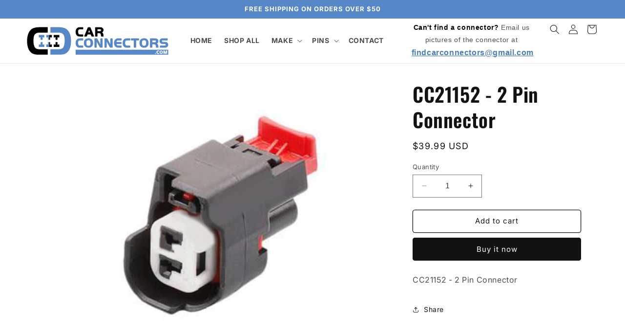

--- FILE ---
content_type: text/html; charset=utf-8
request_url: https://carconnectors.com/products/cc21152-2-pin-connector
body_size: 24939
content:
<!doctype html>
<html class="no-js" lang="en">
  <head>
    <meta charset="utf-8">
    <meta http-equiv="X-UA-Compatible" content="IE=edge">
    <meta name="viewport" content="width=device-width,initial-scale=1">
    <meta name="theme-color" content="">
    <link rel="canonical" href="https://carconnectors.com/products/cc21152-2-pin-connector"><link rel="icon" type="image/png" href="//carconnectors.com/cdn/shop/files/carconnectors_favicon.png?crop=center&height=32&v=1701390207&width=32"><link rel="preconnect" href="https://fonts.shopifycdn.com" crossorigin><title>
      CC21152 - 2 Pin Connector
 &ndash; CarConnectors.com</title>

    
      <meta name="description" content="CC21152 - 2 Pin Connector">
    

    

<meta property="og:site_name" content="CarConnectors.com">
<meta property="og:url" content="https://carconnectors.com/products/cc21152-2-pin-connector">
<meta property="og:title" content="CC21152 - 2 Pin Connector">
<meta property="og:type" content="product">
<meta property="og:description" content="CC21152 - 2 Pin Connector"><meta property="og:image" content="http://carconnectors.com/cdn/shop/files/20210721164047404768_f6926f82-4099-461e-a98c-a01561335039.jpg?v=1711947978">
  <meta property="og:image:secure_url" content="https://carconnectors.com/cdn/shop/files/20210721164047404768_f6926f82-4099-461e-a98c-a01561335039.jpg?v=1711947978">
  <meta property="og:image:width" content="300">
  <meta property="og:image:height" content="300"><meta property="og:price:amount" content="39.99">
  <meta property="og:price:currency" content="USD"><meta name="twitter:card" content="summary_large_image">
<meta name="twitter:title" content="CC21152 - 2 Pin Connector">
<meta name="twitter:description" content="CC21152 - 2 Pin Connector">


    <script src="//carconnectors.com/cdn/shop/t/1/assets/constants.js?v=58251544750838685771701013001" defer="defer"></script>
    <script src="//carconnectors.com/cdn/shop/t/1/assets/pubsub.js?v=158357773527763999511701013009" defer="defer"></script>
    <script src="//carconnectors.com/cdn/shop/t/1/assets/global.js?v=40820548392383841591701013003" defer="defer"></script><script src="//carconnectors.com/cdn/shop/t/1/assets/animations.js?v=88693664871331136111701012983" defer="defer"></script><script>window.performance && window.performance.mark && window.performance.mark('shopify.content_for_header.start');</script><meta id="shopify-digital-wallet" name="shopify-digital-wallet" content="/85128511791/digital_wallets/dialog">
<link rel="alternate" type="application/json+oembed" href="https://carconnectors.com/products/cc21152-2-pin-connector.oembed">
<script async="async" src="/checkouts/internal/preloads.js?locale=en-US"></script>
<script id="shopify-features" type="application/json">{"accessToken":"9e377deabeb3b80a251f9f916119f5a1","betas":["rich-media-storefront-analytics"],"domain":"carconnectors.com","predictiveSearch":true,"shopId":85128511791,"locale":"en"}</script>
<script>var Shopify = Shopify || {};
Shopify.shop = "carconnectors-com.myshopify.com";
Shopify.locale = "en";
Shopify.currency = {"active":"USD","rate":"1.0"};
Shopify.country = "US";
Shopify.theme = {"name":"Dawn","id":163445702959,"schema_name":"Dawn","schema_version":"12.0.0","theme_store_id":887,"role":"main"};
Shopify.theme.handle = "null";
Shopify.theme.style = {"id":null,"handle":null};
Shopify.cdnHost = "carconnectors.com/cdn";
Shopify.routes = Shopify.routes || {};
Shopify.routes.root = "/";</script>
<script type="module">!function(o){(o.Shopify=o.Shopify||{}).modules=!0}(window);</script>
<script>!function(o){function n(){var o=[];function n(){o.push(Array.prototype.slice.apply(arguments))}return n.q=o,n}var t=o.Shopify=o.Shopify||{};t.loadFeatures=n(),t.autoloadFeatures=n()}(window);</script>
<script id="shop-js-analytics" type="application/json">{"pageType":"product"}</script>
<script defer="defer" async type="module" src="//carconnectors.com/cdn/shopifycloud/shop-js/modules/v2/client.init-shop-cart-sync_CGREiBkR.en.esm.js"></script>
<script defer="defer" async type="module" src="//carconnectors.com/cdn/shopifycloud/shop-js/modules/v2/chunk.common_Bt2Up4BP.esm.js"></script>
<script type="module">
  await import("//carconnectors.com/cdn/shopifycloud/shop-js/modules/v2/client.init-shop-cart-sync_CGREiBkR.en.esm.js");
await import("//carconnectors.com/cdn/shopifycloud/shop-js/modules/v2/chunk.common_Bt2Up4BP.esm.js");

  window.Shopify.SignInWithShop?.initShopCartSync?.({"fedCMEnabled":true,"windoidEnabled":true});

</script>
<script id="__st">var __st={"a":85128511791,"offset":-18000,"reqid":"02d46977-6c6a-40ee-b42a-09b7fac2bec7-1762788166","pageurl":"carconnectors.com\/products\/cc21152-2-pin-connector","u":"3ad0bcb347d0","p":"product","rtyp":"product","rid":9804315722031};</script>
<script>window.ShopifyPaypalV4VisibilityTracking = true;</script>
<script id="captcha-bootstrap">!function(){'use strict';const t='contact',e='account',n='new_comment',o=[[t,t],['blogs',n],['comments',n],[t,'customer']],c=[[e,'customer_login'],[e,'guest_login'],[e,'recover_customer_password'],[e,'create_customer']],r=t=>t.map((([t,e])=>`form[action*='/${t}']:not([data-nocaptcha='true']) input[name='form_type'][value='${e}']`)).join(','),a=t=>()=>t?[...document.querySelectorAll(t)].map((t=>t.form)):[];function s(){const t=[...o],e=r(t);return a(e)}const i='password',u='form_key',d=['recaptcha-v3-token','g-recaptcha-response','h-captcha-response',i],f=()=>{try{return window.sessionStorage}catch{return}},m='__shopify_v',_=t=>t.elements[u];function p(t,e,n=!1){try{const o=window.sessionStorage,c=JSON.parse(o.getItem(e)),{data:r}=function(t){const{data:e,action:n}=t;return t[m]||n?{data:e,action:n}:{data:t,action:n}}(c);for(const[e,n]of Object.entries(r))t.elements[e]&&(t.elements[e].value=n);n&&o.removeItem(e)}catch(o){console.error('form repopulation failed',{error:o})}}const l='form_type',E='cptcha';function T(t){t.dataset[E]=!0}const w=window,h=w.document,L='Shopify',v='ce_forms',y='captcha';let A=!1;((t,e)=>{const n=(g='f06e6c50-85a8-45c8-87d0-21a2b65856fe',I='https://cdn.shopify.com/shopifycloud/storefront-forms-hcaptcha/ce_storefront_forms_captcha_hcaptcha.v1.5.2.iife.js',D={infoText:'Protected by hCaptcha',privacyText:'Privacy',termsText:'Terms'},(t,e,n)=>{const o=w[L][v],c=o.bindForm;if(c)return c(t,g,e,D).then(n);var r;o.q.push([[t,g,e,D],n]),r=I,A||(h.body.append(Object.assign(h.createElement('script'),{id:'captcha-provider',async:!0,src:r})),A=!0)});var g,I,D;w[L]=w[L]||{},w[L][v]=w[L][v]||{},w[L][v].q=[],w[L][y]=w[L][y]||{},w[L][y].protect=function(t,e){n(t,void 0,e),T(t)},Object.freeze(w[L][y]),function(t,e,n,w,h,L){const[v,y,A,g]=function(t,e,n){const i=e?o:[],u=t?c:[],d=[...i,...u],f=r(d),m=r(i),_=r(d.filter((([t,e])=>n.includes(e))));return[a(f),a(m),a(_),s()]}(w,h,L),I=t=>{const e=t.target;return e instanceof HTMLFormElement?e:e&&e.form},D=t=>v().includes(t);t.addEventListener('submit',(t=>{const e=I(t);if(!e)return;const n=D(e)&&!e.dataset.hcaptchaBound&&!e.dataset.recaptchaBound,o=_(e),c=g().includes(e)&&(!o||!o.value);(n||c)&&t.preventDefault(),c&&!n&&(function(t){try{if(!f())return;!function(t){const e=f();if(!e)return;const n=_(t);if(!n)return;const o=n.value;o&&e.removeItem(o)}(t);const e=Array.from(Array(32),(()=>Math.random().toString(36)[2])).join('');!function(t,e){_(t)||t.append(Object.assign(document.createElement('input'),{type:'hidden',name:u})),t.elements[u].value=e}(t,e),function(t,e){const n=f();if(!n)return;const o=[...t.querySelectorAll(`input[type='${i}']`)].map((({name:t})=>t)),c=[...d,...o],r={};for(const[a,s]of new FormData(t).entries())c.includes(a)||(r[a]=s);n.setItem(e,JSON.stringify({[m]:1,action:t.action,data:r}))}(t,e)}catch(e){console.error('failed to persist form',e)}}(e),e.submit())}));const S=(t,e)=>{t&&!t.dataset[E]&&(n(t,e.some((e=>e===t))),T(t))};for(const o of['focusin','change'])t.addEventListener(o,(t=>{const e=I(t);D(e)&&S(e,y())}));const B=e.get('form_key'),M=e.get(l),P=B&&M;t.addEventListener('DOMContentLoaded',(()=>{const t=y();if(P)for(const e of t)e.elements[l].value===M&&p(e,B);[...new Set([...A(),...v().filter((t=>'true'===t.dataset.shopifyCaptcha))])].forEach((e=>S(e,t)))}))}(h,new URLSearchParams(w.location.search),n,t,e,['guest_login'])})(!0,!0)}();</script>
<script integrity="sha256-52AcMU7V7pcBOXWImdc/TAGTFKeNjmkeM1Pvks/DTgc=" data-source-attribution="shopify.loadfeatures" defer="defer" src="//carconnectors.com/cdn/shopifycloud/storefront/assets/storefront/load_feature-81c60534.js" crossorigin="anonymous"></script>
<script data-source-attribution="shopify.dynamic_checkout.dynamic.init">var Shopify=Shopify||{};Shopify.PaymentButton=Shopify.PaymentButton||{isStorefrontPortableWallets:!0,init:function(){window.Shopify.PaymentButton.init=function(){};var t=document.createElement("script");t.src="https://carconnectors.com/cdn/shopifycloud/portable-wallets/latest/portable-wallets.en.js",t.type="module",document.head.appendChild(t)}};
</script>
<script data-source-attribution="shopify.dynamic_checkout.buyer_consent">
  function portableWalletsHideBuyerConsent(e){var t=document.getElementById("shopify-buyer-consent"),n=document.getElementById("shopify-subscription-policy-button");t&&n&&(t.classList.add("hidden"),t.setAttribute("aria-hidden","true"),n.removeEventListener("click",e))}function portableWalletsShowBuyerConsent(e){var t=document.getElementById("shopify-buyer-consent"),n=document.getElementById("shopify-subscription-policy-button");t&&n&&(t.classList.remove("hidden"),t.removeAttribute("aria-hidden"),n.addEventListener("click",e))}window.Shopify?.PaymentButton&&(window.Shopify.PaymentButton.hideBuyerConsent=portableWalletsHideBuyerConsent,window.Shopify.PaymentButton.showBuyerConsent=portableWalletsShowBuyerConsent);
</script>
<script>
  function portableWalletsCleanup(e){e&&e.src&&console.error("Failed to load portable wallets script "+e.src);var t=document.querySelectorAll("shopify-accelerated-checkout .shopify-payment-button__skeleton, shopify-accelerated-checkout-cart .wallet-cart-button__skeleton"),e=document.getElementById("shopify-buyer-consent");for(let e=0;e<t.length;e++)t[e].remove();e&&e.remove()}function portableWalletsNotLoadedAsModule(e){e instanceof ErrorEvent&&"string"==typeof e.message&&e.message.includes("import.meta")&&"string"==typeof e.filename&&e.filename.includes("portable-wallets")&&(window.removeEventListener("error",portableWalletsNotLoadedAsModule),window.Shopify.PaymentButton.failedToLoad=e,"loading"===document.readyState?document.addEventListener("DOMContentLoaded",window.Shopify.PaymentButton.init):window.Shopify.PaymentButton.init())}window.addEventListener("error",portableWalletsNotLoadedAsModule);
</script>

<script type="module" src="https://carconnectors.com/cdn/shopifycloud/portable-wallets/latest/portable-wallets.en.js" onError="portableWalletsCleanup(this)" crossorigin="anonymous"></script>
<script nomodule>
  document.addEventListener("DOMContentLoaded", portableWalletsCleanup);
</script>

<link id="shopify-accelerated-checkout-styles" rel="stylesheet" media="screen" href="https://carconnectors.com/cdn/shopifycloud/portable-wallets/latest/accelerated-checkout-backwards-compat.css" crossorigin="anonymous">
<style id="shopify-accelerated-checkout-cart">
        #shopify-buyer-consent {
  margin-top: 1em;
  display: inline-block;
  width: 100%;
}

#shopify-buyer-consent.hidden {
  display: none;
}

#shopify-subscription-policy-button {
  background: none;
  border: none;
  padding: 0;
  text-decoration: underline;
  font-size: inherit;
  cursor: pointer;
}

#shopify-subscription-policy-button::before {
  box-shadow: none;
}

      </style>
<script id="sections-script" data-sections="header" defer="defer" src="//carconnectors.com/cdn/shop/t/1/compiled_assets/scripts.js?1646"></script>
<script>window.performance && window.performance.mark && window.performance.mark('shopify.content_for_header.end');</script>


    <style data-shopify>
      @font-face {
  font-family: Inter;
  font-weight: 400;
  font-style: normal;
  font-display: swap;
  src: url("//carconnectors.com/cdn/fonts/inter/inter_n4.b2a3f24c19b4de56e8871f609e73ca7f6d2e2bb9.woff2") format("woff2"),
       url("//carconnectors.com/cdn/fonts/inter/inter_n4.af8052d517e0c9ffac7b814872cecc27ae1fa132.woff") format("woff");
}

      @font-face {
  font-family: Inter;
  font-weight: 700;
  font-style: normal;
  font-display: swap;
  src: url("//carconnectors.com/cdn/fonts/inter/inter_n7.02711e6b374660cfc7915d1afc1c204e633421e4.woff2") format("woff2"),
       url("//carconnectors.com/cdn/fonts/inter/inter_n7.6dab87426f6b8813070abd79972ceaf2f8d3b012.woff") format("woff");
}

      @font-face {
  font-family: Inter;
  font-weight: 400;
  font-style: italic;
  font-display: swap;
  src: url("//carconnectors.com/cdn/fonts/inter/inter_i4.feae1981dda792ab80d117249d9c7e0f1017e5b3.woff2") format("woff2"),
       url("//carconnectors.com/cdn/fonts/inter/inter_i4.62773b7113d5e5f02c71486623cf828884c85c6e.woff") format("woff");
}

      @font-face {
  font-family: Inter;
  font-weight: 700;
  font-style: italic;
  font-display: swap;
  src: url("//carconnectors.com/cdn/fonts/inter/inter_i7.b377bcd4cc0f160622a22d638ae7e2cd9b86ea4c.woff2") format("woff2"),
       url("//carconnectors.com/cdn/fonts/inter/inter_i7.7c69a6a34e3bb44fcf6f975857e13b9a9b25beb4.woff") format("woff");
}

      @font-face {
  font-family: Oswald;
  font-weight: 600;
  font-style: normal;
  font-display: swap;
  src: url("//carconnectors.com/cdn/fonts/oswald/oswald_n6.26b6bffb711f770c328e7af9685d4798dcb4f0b3.woff2") format("woff2"),
       url("//carconnectors.com/cdn/fonts/oswald/oswald_n6.2feb7f52d7eb157822c86dfd93893da013b08d5d.woff") format("woff");
}


      
        :root,
        .color-background-1 {
          --color-background: 255,255,255;
        
          --gradient-background: #ffffff;
        

        

        --color-foreground: 18,18,18;
        --color-background-contrast: 191,191,191;
        --color-shadow: 18,18,18;
        --color-button: 18,18,18;
        --color-button-text: 255,255,255;
        --color-secondary-button: 255,255,255;
        --color-secondary-button-text: 18,18,18;
        --color-link: 18,18,18;
        --color-badge-foreground: 18,18,18;
        --color-badge-background: 255,255,255;
        --color-badge-border: 18,18,18;
        --payment-terms-background-color: rgb(255 255 255);
      }
      
        
        .color-background-2 {
          --color-background: 243,243,243;
        
          --gradient-background: #f3f3f3;
        

        

        --color-foreground: 18,18,18;
        --color-background-contrast: 179,179,179;
        --color-shadow: 18,18,18;
        --color-button: 18,18,18;
        --color-button-text: 243,243,243;
        --color-secondary-button: 243,243,243;
        --color-secondary-button-text: 18,18,18;
        --color-link: 18,18,18;
        --color-badge-foreground: 18,18,18;
        --color-badge-background: 243,243,243;
        --color-badge-border: 18,18,18;
        --payment-terms-background-color: rgb(243 243 243);
      }
      
        
        .color-inverse {
          --color-background: 36,40,51;
        
          --gradient-background: #242833;
        

        

        --color-foreground: 255,255,255;
        --color-background-contrast: 47,52,66;
        --color-shadow: 18,18,18;
        --color-button: 255,255,255;
        --color-button-text: 0,0,0;
        --color-secondary-button: 36,40,51;
        --color-secondary-button-text: 255,255,255;
        --color-link: 255,255,255;
        --color-badge-foreground: 255,255,255;
        --color-badge-background: 36,40,51;
        --color-badge-border: 255,255,255;
        --payment-terms-background-color: rgb(36 40 51);
      }
      
        
        .color-accent-1 {
          --color-background: 18,18,18;
        
          --gradient-background: #121212;
        

        

        --color-foreground: 255,255,255;
        --color-background-contrast: 146,146,146;
        --color-shadow: 18,18,18;
        --color-button: 255,255,255;
        --color-button-text: 18,18,18;
        --color-secondary-button: 18,18,18;
        --color-secondary-button-text: 255,255,255;
        --color-link: 255,255,255;
        --color-badge-foreground: 255,255,255;
        --color-badge-background: 18,18,18;
        --color-badge-border: 255,255,255;
        --payment-terms-background-color: rgb(18 18 18);
      }
      
        
        .color-accent-2 {
          --color-background: 86,136,199;
        
          --gradient-background: #5688c7;
        

        

        --color-foreground: 255,255,255;
        --color-background-contrast: 39,74,118;
        --color-shadow: 18,18,18;
        --color-button: 255,255,255;
        --color-button-text: 86,136,199;
        --color-secondary-button: 86,136,199;
        --color-secondary-button-text: 255,255,255;
        --color-link: 255,255,255;
        --color-badge-foreground: 255,255,255;
        --color-badge-background: 86,136,199;
        --color-badge-border: 255,255,255;
        --payment-terms-background-color: rgb(86 136 199);
      }
      

      body, .color-background-1, .color-background-2, .color-inverse, .color-accent-1, .color-accent-2 {
        color: rgba(var(--color-foreground), 0.75);
        background-color: rgb(var(--color-background));
      }

      :root {
        --font-body-family: Inter, sans-serif;
        --font-body-style: normal;
        --font-body-weight: 400;
        --font-body-weight-bold: 700;

        --font-heading-family: Oswald, sans-serif;
        --font-heading-style: normal;
        --font-heading-weight: 600;

        --font-body-scale: 1.0;
        --font-heading-scale: 1.0;

        --media-padding: px;
        --media-border-opacity: 0.05;
        --media-border-width: 0px;
        --media-radius: 0px;
        --media-shadow-opacity: 0.0;
        --media-shadow-horizontal-offset: 0px;
        --media-shadow-vertical-offset: 4px;
        --media-shadow-blur-radius: 5px;
        --media-shadow-visible: 0;

        --page-width: 120rem;
        --page-width-margin: 0rem;

        --product-card-image-padding: 0.0rem;
        --product-card-corner-radius: 0.0rem;
        --product-card-text-alignment: left;
        --product-card-border-width: 0.0rem;
        --product-card-border-opacity: 0.1;
        --product-card-shadow-opacity: 0.0;
        --product-card-shadow-visible: 0;
        --product-card-shadow-horizontal-offset: 0.0rem;
        --product-card-shadow-vertical-offset: 0.4rem;
        --product-card-shadow-blur-radius: 0.5rem;

        --collection-card-image-padding: 0.0rem;
        --collection-card-corner-radius: 0.0rem;
        --collection-card-text-alignment: left;
        --collection-card-border-width: 0.0rem;
        --collection-card-border-opacity: 0.1;
        --collection-card-shadow-opacity: 0.0;
        --collection-card-shadow-visible: 0;
        --collection-card-shadow-horizontal-offset: 0.0rem;
        --collection-card-shadow-vertical-offset: 0.4rem;
        --collection-card-shadow-blur-radius: 0.5rem;

        --blog-card-image-padding: 0.0rem;
        --blog-card-corner-radius: 0.0rem;
        --blog-card-text-alignment: left;
        --blog-card-border-width: 0.0rem;
        --blog-card-border-opacity: 0.1;
        --blog-card-shadow-opacity: 0.0;
        --blog-card-shadow-visible: 0;
        --blog-card-shadow-horizontal-offset: 0.0rem;
        --blog-card-shadow-vertical-offset: 0.4rem;
        --blog-card-shadow-blur-radius: 0.5rem;

        --badge-corner-radius: 4.0rem;

        --popup-border-width: 1px;
        --popup-border-opacity: 0.1;
        --popup-corner-radius: 0px;
        --popup-shadow-opacity: 0.05;
        --popup-shadow-horizontal-offset: 0px;
        --popup-shadow-vertical-offset: 4px;
        --popup-shadow-blur-radius: 5px;

        --drawer-border-width: 1px;
        --drawer-border-opacity: 0.1;
        --drawer-shadow-opacity: 0.0;
        --drawer-shadow-horizontal-offset: 0px;
        --drawer-shadow-vertical-offset: 4px;
        --drawer-shadow-blur-radius: 5px;

        --spacing-sections-desktop: 0px;
        --spacing-sections-mobile: 0px;

        --grid-desktop-vertical-spacing: 8px;
        --grid-desktop-horizontal-spacing: 8px;
        --grid-mobile-vertical-spacing: 4px;
        --grid-mobile-horizontal-spacing: 4px;

        --text-boxes-border-opacity: 0.1;
        --text-boxes-border-width: 0px;
        --text-boxes-radius: 0px;
        --text-boxes-shadow-opacity: 0.0;
        --text-boxes-shadow-visible: 0;
        --text-boxes-shadow-horizontal-offset: 0px;
        --text-boxes-shadow-vertical-offset: 4px;
        --text-boxes-shadow-blur-radius: 5px;

        --buttons-radius: 4px;
        --buttons-radius-outset: 5px;
        --buttons-border-width: 1px;
        --buttons-border-opacity: 1.0;
        --buttons-shadow-opacity: 0.0;
        --buttons-shadow-visible: 0;
        --buttons-shadow-horizontal-offset: 0px;
        --buttons-shadow-vertical-offset: 0px;
        --buttons-shadow-blur-radius: 5px;
        --buttons-border-offset: 0.3px;

        --inputs-radius: 0px;
        --inputs-border-width: 1px;
        --inputs-border-opacity: 0.55;
        --inputs-shadow-opacity: 0.0;
        --inputs-shadow-horizontal-offset: 0px;
        --inputs-margin-offset: 0px;
        --inputs-shadow-vertical-offset: 4px;
        --inputs-shadow-blur-radius: 5px;
        --inputs-radius-outset: 0px;

        --variant-pills-radius: 40px;
        --variant-pills-border-width: 1px;
        --variant-pills-border-opacity: 0.55;
        --variant-pills-shadow-opacity: 0.0;
        --variant-pills-shadow-horizontal-offset: 0px;
        --variant-pills-shadow-vertical-offset: 4px;
        --variant-pills-shadow-blur-radius: 5px;
      }

      *,
      *::before,
      *::after {
        box-sizing: inherit;
      }

      html {
        box-sizing: border-box;
        font-size: calc(var(--font-body-scale) * 62.5%);
        height: 100%;
      }

      body {
        display: grid;
        grid-template-rows: auto auto 1fr auto;
        grid-template-columns: 100%;
        min-height: 100%;
        margin: 0;
        font-size: 1.5rem;
        letter-spacing: 0.06rem;
        line-height: calc(1 + 0.8 / var(--font-body-scale));
        font-family: var(--font-body-family);
        font-style: var(--font-body-style);
        font-weight: var(--font-body-weight);
      }

      @media screen and (min-width: 750px) {
        body {
          font-size: 1.6rem;
        }
      }
    </style>

    <link href="//carconnectors.com/cdn/shop/t/1/assets/base.css?v=22615539281115885671701012983" rel="stylesheet" type="text/css" media="all" />
<link rel="preload" as="font" href="//carconnectors.com/cdn/fonts/inter/inter_n4.b2a3f24c19b4de56e8871f609e73ca7f6d2e2bb9.woff2" type="font/woff2" crossorigin><link rel="preload" as="font" href="//carconnectors.com/cdn/fonts/oswald/oswald_n6.26b6bffb711f770c328e7af9685d4798dcb4f0b3.woff2" type="font/woff2" crossorigin><link
        rel="stylesheet"
        href="//carconnectors.com/cdn/shop/t/1/assets/component-predictive-search.css?v=118923337488134913561701012996"
        media="print"
        onload="this.media='all'"
      ><script>
      document.documentElement.className = document.documentElement.className.replace('no-js', 'js');
      if (Shopify.designMode) {
        document.documentElement.classList.add('shopify-design-mode');
      }
    </script>
  <!-- BEGIN app block: shopify://apps/impresee-search-bar/blocks/app-embed/274bc109-2632-4842-969d-8d33135f0fca --><script async src="https://cdn.impresee.com/new-shopify-script-tags/carconnectorscom-into-theme.js?shop=carconnectors.com&origin=theme" ></script> 
<!-- END app block --><link href="https://monorail-edge.shopifysvc.com" rel="dns-prefetch">
<script>(function(){if ("sendBeacon" in navigator && "performance" in window) {try {var session_token_from_headers = performance.getEntriesByType('navigation')[0].serverTiming.find(x => x.name == '_s').description;} catch {var session_token_from_headers = undefined;}var session_cookie_matches = document.cookie.match(/_shopify_s=([^;]*)/);var session_token_from_cookie = session_cookie_matches && session_cookie_matches.length === 2 ? session_cookie_matches[1] : "";var session_token = session_token_from_headers || session_token_from_cookie || "";function handle_abandonment_event(e) {var entries = performance.getEntries().filter(function(entry) {return /monorail-edge.shopifysvc.com/.test(entry.name);});if (!window.abandonment_tracked && entries.length === 0) {window.abandonment_tracked = true;var currentMs = Date.now();var navigation_start = performance.timing.navigationStart;var payload = {shop_id: 85128511791,url: window.location.href,navigation_start,duration: currentMs - navigation_start,session_token,page_type: "product"};window.navigator.sendBeacon("https://monorail-edge.shopifysvc.com/v1/produce", JSON.stringify({schema_id: "online_store_buyer_site_abandonment/1.1",payload: payload,metadata: {event_created_at_ms: currentMs,event_sent_at_ms: currentMs}}));}}window.addEventListener('pagehide', handle_abandonment_event);}}());</script>
<script id="web-pixels-manager-setup">(function e(e,d,r,n,o){if(void 0===o&&(o={}),!Boolean(null===(a=null===(i=window.Shopify)||void 0===i?void 0:i.analytics)||void 0===a?void 0:a.replayQueue)){var i,a;window.Shopify=window.Shopify||{};var t=window.Shopify;t.analytics=t.analytics||{};var s=t.analytics;s.replayQueue=[],s.publish=function(e,d,r){return s.replayQueue.push([e,d,r]),!0};try{self.performance.mark("wpm:start")}catch(e){}var l=function(){var e={modern:/Edge?\/(1{2}[4-9]|1[2-9]\d|[2-9]\d{2}|\d{4,})\.\d+(\.\d+|)|Firefox\/(1{2}[4-9]|1[2-9]\d|[2-9]\d{2}|\d{4,})\.\d+(\.\d+|)|Chrom(ium|e)\/(9{2}|\d{3,})\.\d+(\.\d+|)|(Maci|X1{2}).+ Version\/(15\.\d+|(1[6-9]|[2-9]\d|\d{3,})\.\d+)([,.]\d+|)( \(\w+\)|)( Mobile\/\w+|) Safari\/|Chrome.+OPR\/(9{2}|\d{3,})\.\d+\.\d+|(CPU[ +]OS|iPhone[ +]OS|CPU[ +]iPhone|CPU IPhone OS|CPU iPad OS)[ +]+(15[._]\d+|(1[6-9]|[2-9]\d|\d{3,})[._]\d+)([._]\d+|)|Android:?[ /-](13[3-9]|1[4-9]\d|[2-9]\d{2}|\d{4,})(\.\d+|)(\.\d+|)|Android.+Firefox\/(13[5-9]|1[4-9]\d|[2-9]\d{2}|\d{4,})\.\d+(\.\d+|)|Android.+Chrom(ium|e)\/(13[3-9]|1[4-9]\d|[2-9]\d{2}|\d{4,})\.\d+(\.\d+|)|SamsungBrowser\/([2-9]\d|\d{3,})\.\d+/,legacy:/Edge?\/(1[6-9]|[2-9]\d|\d{3,})\.\d+(\.\d+|)|Firefox\/(5[4-9]|[6-9]\d|\d{3,})\.\d+(\.\d+|)|Chrom(ium|e)\/(5[1-9]|[6-9]\d|\d{3,})\.\d+(\.\d+|)([\d.]+$|.*Safari\/(?![\d.]+ Edge\/[\d.]+$))|(Maci|X1{2}).+ Version\/(10\.\d+|(1[1-9]|[2-9]\d|\d{3,})\.\d+)([,.]\d+|)( \(\w+\)|)( Mobile\/\w+|) Safari\/|Chrome.+OPR\/(3[89]|[4-9]\d|\d{3,})\.\d+\.\d+|(CPU[ +]OS|iPhone[ +]OS|CPU[ +]iPhone|CPU IPhone OS|CPU iPad OS)[ +]+(10[._]\d+|(1[1-9]|[2-9]\d|\d{3,})[._]\d+)([._]\d+|)|Android:?[ /-](13[3-9]|1[4-9]\d|[2-9]\d{2}|\d{4,})(\.\d+|)(\.\d+|)|Mobile Safari.+OPR\/([89]\d|\d{3,})\.\d+\.\d+|Android.+Firefox\/(13[5-9]|1[4-9]\d|[2-9]\d{2}|\d{4,})\.\d+(\.\d+|)|Android.+Chrom(ium|e)\/(13[3-9]|1[4-9]\d|[2-9]\d{2}|\d{4,})\.\d+(\.\d+|)|Android.+(UC? ?Browser|UCWEB|U3)[ /]?(15\.([5-9]|\d{2,})|(1[6-9]|[2-9]\d|\d{3,})\.\d+)\.\d+|SamsungBrowser\/(5\.\d+|([6-9]|\d{2,})\.\d+)|Android.+MQ{2}Browser\/(14(\.(9|\d{2,})|)|(1[5-9]|[2-9]\d|\d{3,})(\.\d+|))(\.\d+|)|K[Aa][Ii]OS\/(3\.\d+|([4-9]|\d{2,})\.\d+)(\.\d+|)/},d=e.modern,r=e.legacy,n=navigator.userAgent;return n.match(d)?"modern":n.match(r)?"legacy":"unknown"}(),u="modern"===l?"modern":"legacy",c=(null!=n?n:{modern:"",legacy:""})[u],f=function(e){return[e.baseUrl,"/wpm","/b",e.hashVersion,"modern"===e.buildTarget?"m":"l",".js"].join("")}({baseUrl:d,hashVersion:r,buildTarget:u}),m=function(e){var d=e.version,r=e.bundleTarget,n=e.surface,o=e.pageUrl,i=e.monorailEndpoint;return{emit:function(e){var a=e.status,t=e.errorMsg,s=(new Date).getTime(),l=JSON.stringify({metadata:{event_sent_at_ms:s},events:[{schema_id:"web_pixels_manager_load/3.1",payload:{version:d,bundle_target:r,page_url:o,status:a,surface:n,error_msg:t},metadata:{event_created_at_ms:s}}]});if(!i)return console&&console.warn&&console.warn("[Web Pixels Manager] No Monorail endpoint provided, skipping logging."),!1;try{return self.navigator.sendBeacon.bind(self.navigator)(i,l)}catch(e){}var u=new XMLHttpRequest;try{return u.open("POST",i,!0),u.setRequestHeader("Content-Type","text/plain"),u.send(l),!0}catch(e){return console&&console.warn&&console.warn("[Web Pixels Manager] Got an unhandled error while logging to Monorail."),!1}}}}({version:r,bundleTarget:l,surface:e.surface,pageUrl:self.location.href,monorailEndpoint:e.monorailEndpoint});try{o.browserTarget=l,function(e){var d=e.src,r=e.async,n=void 0===r||r,o=e.onload,i=e.onerror,a=e.sri,t=e.scriptDataAttributes,s=void 0===t?{}:t,l=document.createElement("script"),u=document.querySelector("head"),c=document.querySelector("body");if(l.async=n,l.src=d,a&&(l.integrity=a,l.crossOrigin="anonymous"),s)for(var f in s)if(Object.prototype.hasOwnProperty.call(s,f))try{l.dataset[f]=s[f]}catch(e){}if(o&&l.addEventListener("load",o),i&&l.addEventListener("error",i),u)u.appendChild(l);else{if(!c)throw new Error("Did not find a head or body element to append the script");c.appendChild(l)}}({src:f,async:!0,onload:function(){if(!function(){var e,d;return Boolean(null===(d=null===(e=window.Shopify)||void 0===e?void 0:e.analytics)||void 0===d?void 0:d.initialized)}()){var d=window.webPixelsManager.init(e)||void 0;if(d){var r=window.Shopify.analytics;r.replayQueue.forEach((function(e){var r=e[0],n=e[1],o=e[2];d.publishCustomEvent(r,n,o)})),r.replayQueue=[],r.publish=d.publishCustomEvent,r.visitor=d.visitor,r.initialized=!0}}},onerror:function(){return m.emit({status:"failed",errorMsg:"".concat(f," has failed to load")})},sri:function(e){var d=/^sha384-[A-Za-z0-9+/=]+$/;return"string"==typeof e&&d.test(e)}(c)?c:"",scriptDataAttributes:o}),m.emit({status:"loading"})}catch(e){m.emit({status:"failed",errorMsg:(null==e?void 0:e.message)||"Unknown error"})}}})({shopId: 85128511791,storefrontBaseUrl: "https://carconnectors.com",extensionsBaseUrl: "https://extensions.shopifycdn.com/cdn/shopifycloud/web-pixels-manager",monorailEndpoint: "https://monorail-edge.shopifysvc.com/unstable/produce_batch",surface: "storefront-renderer",enabledBetaFlags: ["2dca8a86"],webPixelsConfigList: [{"id":"shopify-app-pixel","configuration":"{}","eventPayloadVersion":"v1","runtimeContext":"STRICT","scriptVersion":"0450","apiClientId":"shopify-pixel","type":"APP","privacyPurposes":["ANALYTICS","MARKETING"]},{"id":"shopify-custom-pixel","eventPayloadVersion":"v1","runtimeContext":"LAX","scriptVersion":"0450","apiClientId":"shopify-pixel","type":"CUSTOM","privacyPurposes":["ANALYTICS","MARKETING"]}],isMerchantRequest: false,initData: {"shop":{"name":"CarConnectors.com","paymentSettings":{"currencyCode":"USD"},"myshopifyDomain":"carconnectors-com.myshopify.com","countryCode":"US","storefrontUrl":"https:\/\/carconnectors.com"},"customer":null,"cart":null,"checkout":null,"productVariants":[{"price":{"amount":39.99,"currencyCode":"USD"},"product":{"title":"CC21152 - 2 Pin Connector","vendor":"CarConnectors.com","id":"9804315722031","untranslatedTitle":"CC21152 - 2 Pin Connector","url":"\/products\/cc21152-2-pin-connector","type":"Connector"},"id":"49080319967535","image":{"src":"\/\/carconnectors.com\/cdn\/shop\/files\/20210721164047404768_f6926f82-4099-461e-a98c-a01561335039.jpg?v=1711947978"},"sku":"CC21152","title":"Default Title","untranslatedTitle":"Default Title"}],"purchasingCompany":null},},"https://carconnectors.com/cdn","ae1676cfwd2530674p4253c800m34e853cb",{"modern":"","legacy":""},{"shopId":"85128511791","storefrontBaseUrl":"https:\/\/carconnectors.com","extensionBaseUrl":"https:\/\/extensions.shopifycdn.com\/cdn\/shopifycloud\/web-pixels-manager","surface":"storefront-renderer","enabledBetaFlags":"[\"2dca8a86\"]","isMerchantRequest":"false","hashVersion":"ae1676cfwd2530674p4253c800m34e853cb","publish":"custom","events":"[[\"page_viewed\",{}],[\"product_viewed\",{\"productVariant\":{\"price\":{\"amount\":39.99,\"currencyCode\":\"USD\"},\"product\":{\"title\":\"CC21152 - 2 Pin Connector\",\"vendor\":\"CarConnectors.com\",\"id\":\"9804315722031\",\"untranslatedTitle\":\"CC21152 - 2 Pin Connector\",\"url\":\"\/products\/cc21152-2-pin-connector\",\"type\":\"Connector\"},\"id\":\"49080319967535\",\"image\":{\"src\":\"\/\/carconnectors.com\/cdn\/shop\/files\/20210721164047404768_f6926f82-4099-461e-a98c-a01561335039.jpg?v=1711947978\"},\"sku\":\"CC21152\",\"title\":\"Default Title\",\"untranslatedTitle\":\"Default Title\"}}]]"});</script><script>
  window.ShopifyAnalytics = window.ShopifyAnalytics || {};
  window.ShopifyAnalytics.meta = window.ShopifyAnalytics.meta || {};
  window.ShopifyAnalytics.meta.currency = 'USD';
  var meta = {"product":{"id":9804315722031,"gid":"gid:\/\/shopify\/Product\/9804315722031","vendor":"CarConnectors.com","type":"Connector","variants":[{"id":49080319967535,"price":3999,"name":"CC21152 - 2 Pin Connector","public_title":null,"sku":"CC21152"}],"remote":false},"page":{"pageType":"product","resourceType":"product","resourceId":9804315722031}};
  for (var attr in meta) {
    window.ShopifyAnalytics.meta[attr] = meta[attr];
  }
</script>
<script class="analytics">
  (function () {
    var customDocumentWrite = function(content) {
      var jquery = null;

      if (window.jQuery) {
        jquery = window.jQuery;
      } else if (window.Checkout && window.Checkout.$) {
        jquery = window.Checkout.$;
      }

      if (jquery) {
        jquery('body').append(content);
      }
    };

    var hasLoggedConversion = function(token) {
      if (token) {
        return document.cookie.indexOf('loggedConversion=' + token) !== -1;
      }
      return false;
    }

    var setCookieIfConversion = function(token) {
      if (token) {
        var twoMonthsFromNow = new Date(Date.now());
        twoMonthsFromNow.setMonth(twoMonthsFromNow.getMonth() + 2);

        document.cookie = 'loggedConversion=' + token + '; expires=' + twoMonthsFromNow;
      }
    }

    var trekkie = window.ShopifyAnalytics.lib = window.trekkie = window.trekkie || [];
    if (trekkie.integrations) {
      return;
    }
    trekkie.methods = [
      'identify',
      'page',
      'ready',
      'track',
      'trackForm',
      'trackLink'
    ];
    trekkie.factory = function(method) {
      return function() {
        var args = Array.prototype.slice.call(arguments);
        args.unshift(method);
        trekkie.push(args);
        return trekkie;
      };
    };
    for (var i = 0; i < trekkie.methods.length; i++) {
      var key = trekkie.methods[i];
      trekkie[key] = trekkie.factory(key);
    }
    trekkie.load = function(config) {
      trekkie.config = config || {};
      trekkie.config.initialDocumentCookie = document.cookie;
      var first = document.getElementsByTagName('script')[0];
      var script = document.createElement('script');
      script.type = 'text/javascript';
      script.onerror = function(e) {
        var scriptFallback = document.createElement('script');
        scriptFallback.type = 'text/javascript';
        scriptFallback.onerror = function(error) {
                var Monorail = {
      produce: function produce(monorailDomain, schemaId, payload) {
        var currentMs = new Date().getTime();
        var event = {
          schema_id: schemaId,
          payload: payload,
          metadata: {
            event_created_at_ms: currentMs,
            event_sent_at_ms: currentMs
          }
        };
        return Monorail.sendRequest("https://" + monorailDomain + "/v1/produce", JSON.stringify(event));
      },
      sendRequest: function sendRequest(endpointUrl, payload) {
        // Try the sendBeacon API
        if (window && window.navigator && typeof window.navigator.sendBeacon === 'function' && typeof window.Blob === 'function' && !Monorail.isIos12()) {
          var blobData = new window.Blob([payload], {
            type: 'text/plain'
          });

          if (window.navigator.sendBeacon(endpointUrl, blobData)) {
            return true;
          } // sendBeacon was not successful

        } // XHR beacon

        var xhr = new XMLHttpRequest();

        try {
          xhr.open('POST', endpointUrl);
          xhr.setRequestHeader('Content-Type', 'text/plain');
          xhr.send(payload);
        } catch (e) {
          console.log(e);
        }

        return false;
      },
      isIos12: function isIos12() {
        return window.navigator.userAgent.lastIndexOf('iPhone; CPU iPhone OS 12_') !== -1 || window.navigator.userAgent.lastIndexOf('iPad; CPU OS 12_') !== -1;
      }
    };
    Monorail.produce('monorail-edge.shopifysvc.com',
      'trekkie_storefront_load_errors/1.1',
      {shop_id: 85128511791,
      theme_id: 163445702959,
      app_name: "storefront",
      context_url: window.location.href,
      source_url: "//carconnectors.com/cdn/s/trekkie.storefront.308893168db1679b4a9f8a086857af995740364f.min.js"});

        };
        scriptFallback.async = true;
        scriptFallback.src = '//carconnectors.com/cdn/s/trekkie.storefront.308893168db1679b4a9f8a086857af995740364f.min.js';
        first.parentNode.insertBefore(scriptFallback, first);
      };
      script.async = true;
      script.src = '//carconnectors.com/cdn/s/trekkie.storefront.308893168db1679b4a9f8a086857af995740364f.min.js';
      first.parentNode.insertBefore(script, first);
    };
    trekkie.load(
      {"Trekkie":{"appName":"storefront","development":false,"defaultAttributes":{"shopId":85128511791,"isMerchantRequest":null,"themeId":163445702959,"themeCityHash":"10570837072203715701","contentLanguage":"en","currency":"USD","eventMetadataId":"034c3c07-8499-45e1-b712-b8f01e91f573"},"isServerSideCookieWritingEnabled":true,"monorailRegion":"shop_domain","enabledBetaFlags":["f0df213a"]},"Session Attribution":{},"S2S":{"facebookCapiEnabled":false,"source":"trekkie-storefront-renderer","apiClientId":580111}}
    );

    var loaded = false;
    trekkie.ready(function() {
      if (loaded) return;
      loaded = true;

      window.ShopifyAnalytics.lib = window.trekkie;

      var originalDocumentWrite = document.write;
      document.write = customDocumentWrite;
      try { window.ShopifyAnalytics.merchantGoogleAnalytics.call(this); } catch(error) {};
      document.write = originalDocumentWrite;

      window.ShopifyAnalytics.lib.page(null,{"pageType":"product","resourceType":"product","resourceId":9804315722031,"shopifyEmitted":true});

      var match = window.location.pathname.match(/checkouts\/(.+)\/(thank_you|post_purchase)/)
      var token = match? match[1]: undefined;
      if (!hasLoggedConversion(token)) {
        setCookieIfConversion(token);
        window.ShopifyAnalytics.lib.track("Viewed Product",{"currency":"USD","variantId":49080319967535,"productId":9804315722031,"productGid":"gid:\/\/shopify\/Product\/9804315722031","name":"CC21152 - 2 Pin Connector","price":"39.99","sku":"CC21152","brand":"CarConnectors.com","variant":null,"category":"Connector","nonInteraction":true,"remote":false},undefined,undefined,{"shopifyEmitted":true});
      window.ShopifyAnalytics.lib.track("monorail:\/\/trekkie_storefront_viewed_product\/1.1",{"currency":"USD","variantId":49080319967535,"productId":9804315722031,"productGid":"gid:\/\/shopify\/Product\/9804315722031","name":"CC21152 - 2 Pin Connector","price":"39.99","sku":"CC21152","brand":"CarConnectors.com","variant":null,"category":"Connector","nonInteraction":true,"remote":false,"referer":"https:\/\/carconnectors.com\/products\/cc21152-2-pin-connector"});
      }
    });


        var eventsListenerScript = document.createElement('script');
        eventsListenerScript.async = true;
        eventsListenerScript.src = "//carconnectors.com/cdn/shopifycloud/storefront/assets/shop_events_listener-3da45d37.js";
        document.getElementsByTagName('head')[0].appendChild(eventsListenerScript);

})();</script>
<script
  defer
  src="https://carconnectors.com/cdn/shopifycloud/perf-kit/shopify-perf-kit-2.1.2.min.js"
  data-application="storefront-renderer"
  data-shop-id="85128511791"
  data-render-region="gcp-us-central1"
  data-page-type="product"
  data-theme-instance-id="163445702959"
  data-theme-name="Dawn"
  data-theme-version="12.0.0"
  data-monorail-region="shop_domain"
  data-resource-timing-sampling-rate="10"
  data-shs="true"
  data-shs-beacon="true"
  data-shs-export-with-fetch="true"
  data-shs-logs-sample-rate="1"
></script>
</head>

  <body class="gradient">
    <a class="skip-to-content-link button visually-hidden" href="#MainContent">
      Skip to content
    </a><!-- BEGIN sections: header-group -->
<div id="shopify-section-sections--21704910537007__announcement-bar" class="shopify-section shopify-section-group-header-group announcement-bar-section"><link href="//carconnectors.com/cdn/shop/t/1/assets/component-slideshow.css?v=107725913939919748051701012999" rel="stylesheet" type="text/css" media="all" />
<link href="//carconnectors.com/cdn/shop/t/1/assets/component-slider.css?v=142503135496229589681701012999" rel="stylesheet" type="text/css" media="all" />


<div
  class="utility-bar color-accent-2 gradient"
  
>
  <div class="page-width utility-bar__grid"><div
        class="announcement-bar"
        role="region"
        aria-label="Announcement"
        
      ><p class="announcement-bar__message h5">
            <span>FREE SHIPPING ON ORDERS OVER $50</span></p></div><div class="localization-wrapper">
</div>
  </div>
</div>


<style> #shopify-section-sections--21704910537007__announcement-bar p {font-family: inter;} </style></div><div id="shopify-section-sections--21704910537007__header" class="shopify-section shopify-section-group-header-group section-header"><link rel="stylesheet" href="//carconnectors.com/cdn/shop/t/1/assets/component-list-menu.css?v=151968516119678728991701012992" media="print" onload="this.media='all'">
<link rel="stylesheet" href="//carconnectors.com/cdn/shop/t/1/assets/component-search.css?v=165164710990765432851701012998" media="print" onload="this.media='all'">
<link rel="stylesheet" href="//carconnectors.com/cdn/shop/t/1/assets/component-menu-drawer.css?v=31331429079022630271701012994" media="print" onload="this.media='all'">
<link rel="stylesheet" href="//carconnectors.com/cdn/shop/t/1/assets/component-cart-notification.css?v=54116361853792938221701012988" media="print" onload="this.media='all'">
<link rel="stylesheet" href="//carconnectors.com/cdn/shop/t/1/assets/component-cart-items.css?v=145340746371385151771701012988" media="print" onload="this.media='all'"><link rel="stylesheet" href="//carconnectors.com/cdn/shop/t/1/assets/component-price.css?v=70172745017360139101701012996" media="print" onload="this.media='all'"><noscript><link href="//carconnectors.com/cdn/shop/t/1/assets/component-list-menu.css?v=151968516119678728991701012992" rel="stylesheet" type="text/css" media="all" /></noscript>
<noscript><link href="//carconnectors.com/cdn/shop/t/1/assets/component-search.css?v=165164710990765432851701012998" rel="stylesheet" type="text/css" media="all" /></noscript>
<noscript><link href="//carconnectors.com/cdn/shop/t/1/assets/component-menu-drawer.css?v=31331429079022630271701012994" rel="stylesheet" type="text/css" media="all" /></noscript>
<noscript><link href="//carconnectors.com/cdn/shop/t/1/assets/component-cart-notification.css?v=54116361853792938221701012988" rel="stylesheet" type="text/css" media="all" /></noscript>
<noscript><link href="//carconnectors.com/cdn/shop/t/1/assets/component-cart-items.css?v=145340746371385151771701012988" rel="stylesheet" type="text/css" media="all" /></noscript>

<style>
  header-drawer {
    justify-self: start;
    margin-left: -1.2rem;
  }@media screen and (min-width: 990px) {
      header-drawer {
        display: none;
      }
    }.menu-drawer-container {
    display: flex;
  }

  .list-menu {
    list-style: none;
    padding: 0;
    margin: 0;
  }

  .list-menu--inline {
    display: inline-flex;
    flex-wrap: wrap;
  }

  summary.list-menu__item {
    padding-right: 2.7rem;
  }

  .list-menu__item {
    display: flex;
    align-items: center;
    line-height: calc(1 + 0.3 / var(--font-body-scale));
  }

  .list-menu__item--link {
    text-decoration: none;
    padding-bottom: 1rem;
    padding-top: 1rem;
    line-height: calc(1 + 0.8 / var(--font-body-scale));
  }

  @media screen and (min-width: 750px) {
    .list-menu__item--link {
      padding-bottom: 0.5rem;
      padding-top: 0.5rem;
    }
  }
</style><style data-shopify>.header {
    padding: 0px 3rem 0px 3rem;
  }

  .section-header {
    position: sticky; /* This is for fixing a Safari z-index issue. PR #2147 */
    margin-bottom: 0px;
  }

  @media screen and (min-width: 750px) {
    .section-header {
      margin-bottom: 0px;
    }
  }

  @media screen and (min-width: 990px) {
    .header {
      padding-top: 0px;
      padding-bottom: 0px;
    }
  }</style><script src="//carconnectors.com/cdn/shop/t/1/assets/details-disclosure.js?v=13653116266235556501701013002" defer="defer"></script>
<script src="//carconnectors.com/cdn/shop/t/1/assets/details-modal.js?v=25581673532751508451701013002" defer="defer"></script>
<script src="//carconnectors.com/cdn/shop/t/1/assets/cart-notification.js?v=133508293167896966491701012984" defer="defer"></script>
<script src="//carconnectors.com/cdn/shop/t/1/assets/search-form.js?v=133129549252120666541701013012" defer="defer"></script><svg xmlns="http://www.w3.org/2000/svg" class="hidden">
  <symbol id="icon-search" viewbox="0 0 18 19" fill="none">
    <path fill-rule="evenodd" clip-rule="evenodd" d="M11.03 11.68A5.784 5.784 0 112.85 3.5a5.784 5.784 0 018.18 8.18zm.26 1.12a6.78 6.78 0 11.72-.7l5.4 5.4a.5.5 0 11-.71.7l-5.41-5.4z" fill="currentColor"/>
  </symbol>

  <symbol id="icon-reset" class="icon icon-close"  fill="none" viewBox="0 0 18 18" stroke="currentColor">
    <circle r="8.5" cy="9" cx="9" stroke-opacity="0.2"/>
    <path d="M6.82972 6.82915L1.17193 1.17097" stroke-linecap="round" stroke-linejoin="round" transform="translate(5 5)"/>
    <path d="M1.22896 6.88502L6.77288 1.11523" stroke-linecap="round" stroke-linejoin="round" transform="translate(5 5)"/>
  </symbol>

  <symbol id="icon-close" class="icon icon-close" fill="none" viewBox="0 0 18 17">
    <path d="M.865 15.978a.5.5 0 00.707.707l7.433-7.431 7.579 7.282a.501.501 0 00.846-.37.5.5 0 00-.153-.351L9.712 8.546l7.417-7.416a.5.5 0 10-.707-.708L8.991 7.853 1.413.573a.5.5 0 10-.693.72l7.563 7.268-7.418 7.417z" fill="currentColor">
  </symbol>
</svg><sticky-header data-sticky-type="on-scroll-up" class="header-wrapper color-background-1 gradient header-wrapper--border-bottom"><header class="header header--middle-left header--mobile-center page-width header--has-menu header--has-account">

<header-drawer data-breakpoint="tablet">
  <details id="Details-menu-drawer-container" class="menu-drawer-container">
    <summary
      class="header__icon header__icon--menu header__icon--summary link focus-inset"
      aria-label="Menu"
    >
      <span>
        <svg
  xmlns="http://www.w3.org/2000/svg"
  aria-hidden="true"
  focusable="false"
  class="icon icon-hamburger"
  fill="none"
  viewBox="0 0 18 16"
>
  <path d="M1 .5a.5.5 0 100 1h15.71a.5.5 0 000-1H1zM.5 8a.5.5 0 01.5-.5h15.71a.5.5 0 010 1H1A.5.5 0 01.5 8zm0 7a.5.5 0 01.5-.5h15.71a.5.5 0 010 1H1a.5.5 0 01-.5-.5z" fill="currentColor">
</svg>

        <svg
  xmlns="http://www.w3.org/2000/svg"
  aria-hidden="true"
  focusable="false"
  class="icon icon-close"
  fill="none"
  viewBox="0 0 18 17"
>
  <path d="M.865 15.978a.5.5 0 00.707.707l7.433-7.431 7.579 7.282a.501.501 0 00.846-.37.5.5 0 00-.153-.351L9.712 8.546l7.417-7.416a.5.5 0 10-.707-.708L8.991 7.853 1.413.573a.5.5 0 10-.693.72l7.563 7.268-7.418 7.417z" fill="currentColor">
</svg>

      </span>
    </summary>
    <div id="menu-drawer" class="gradient menu-drawer motion-reduce color-background-1">
      <div class="menu-drawer__inner-container">
        <div class="menu-drawer__navigation-container">
          <nav class="menu-drawer__navigation">
            <ul class="menu-drawer__menu has-submenu list-menu" role="list"><li><a
                      id="HeaderDrawer-home"
                      href="/"
                      class="menu-drawer__menu-item list-menu__item link link--text focus-inset"
                      
                    >
                      HOME
                    </a></li><li><a
                      id="HeaderDrawer-shop-all"
                      href="/collections/all"
                      class="menu-drawer__menu-item list-menu__item link link--text focus-inset"
                      
                    >
                      SHOP ALL
                    </a></li><li><details id="Details-menu-drawer-menu-item-3">
                      <summary
                        id="HeaderDrawer-make"
                        class="menu-drawer__menu-item list-menu__item link link--text focus-inset"
                      >
                        MAKE
                        <svg
  viewBox="0 0 14 10"
  fill="none"
  aria-hidden="true"
  focusable="false"
  class="icon icon-arrow"
  xmlns="http://www.w3.org/2000/svg"
>
  <path fill-rule="evenodd" clip-rule="evenodd" d="M8.537.808a.5.5 0 01.817-.162l4 4a.5.5 0 010 .708l-4 4a.5.5 0 11-.708-.708L11.793 5.5H1a.5.5 0 010-1h10.793L8.646 1.354a.5.5 0 01-.109-.546z" fill="currentColor">
</svg>

                        <svg aria-hidden="true" focusable="false" class="icon icon-caret" viewBox="0 0 10 6">
  <path fill-rule="evenodd" clip-rule="evenodd" d="M9.354.646a.5.5 0 00-.708 0L5 4.293 1.354.646a.5.5 0 00-.708.708l4 4a.5.5 0 00.708 0l4-4a.5.5 0 000-.708z" fill="currentColor">
</svg>

                      </summary>
                      <div
                        id="link-make"
                        class="menu-drawer__submenu has-submenu gradient motion-reduce"
                        tabindex="-1"
                      >
                        <div class="menu-drawer__inner-submenu">
                          <button class="menu-drawer__close-button link link--text focus-inset" aria-expanded="true">
                            <svg
  viewBox="0 0 14 10"
  fill="none"
  aria-hidden="true"
  focusable="false"
  class="icon icon-arrow"
  xmlns="http://www.w3.org/2000/svg"
>
  <path fill-rule="evenodd" clip-rule="evenodd" d="M8.537.808a.5.5 0 01.817-.162l4 4a.5.5 0 010 .708l-4 4a.5.5 0 11-.708-.708L11.793 5.5H1a.5.5 0 010-1h10.793L8.646 1.354a.5.5 0 01-.109-.546z" fill="currentColor">
</svg>

                            MAKE
                          </button>
                          <ul class="menu-drawer__menu list-menu" role="list" tabindex="-1"><li><a
                                    id="HeaderDrawer-make-acura"
                                    href="/collections/acura"
                                    class="menu-drawer__menu-item link link--text list-menu__item focus-inset"
                                    
                                  >
                                    Acura
                                  </a></li><li><a
                                    id="HeaderDrawer-make-alfa"
                                    href="/collections/alfa"
                                    class="menu-drawer__menu-item link link--text list-menu__item focus-inset"
                                    
                                  >
                                    Alfa
                                  </a></li><li><a
                                    id="HeaderDrawer-make-audi"
                                    href="/collections/audi"
                                    class="menu-drawer__menu-item link link--text list-menu__item focus-inset"
                                    
                                  >
                                    Audi
                                  </a></li><li><a
                                    id="HeaderDrawer-make-bentley"
                                    href="/collections/bentley"
                                    class="menu-drawer__menu-item link link--text list-menu__item focus-inset"
                                    
                                  >
                                    Bentley
                                  </a></li><li><a
                                    id="HeaderDrawer-make-bmw"
                                    href="/collections/bmw"
                                    class="menu-drawer__menu-item link link--text list-menu__item focus-inset"
                                    
                                  >
                                    BMW
                                  </a></li><li><a
                                    id="HeaderDrawer-make-buick"
                                    href="/collections/buick"
                                    class="menu-drawer__menu-item link link--text list-menu__item focus-inset"
                                    
                                  >
                                    Buick
                                  </a></li><li><a
                                    id="HeaderDrawer-make-cadillac"
                                    href="/collections/cadillac"
                                    class="menu-drawer__menu-item link link--text list-menu__item focus-inset"
                                    
                                  >
                                    Cadillac
                                  </a></li><li><a
                                    id="HeaderDrawer-make-chevy"
                                    href="/collections/chevy"
                                    class="menu-drawer__menu-item link link--text list-menu__item focus-inset"
                                    
                                  >
                                    Chevy
                                  </a></li><li><a
                                    id="HeaderDrawer-make-chrysler"
                                    href="/collections/chrysler"
                                    class="menu-drawer__menu-item link link--text list-menu__item focus-inset"
                                    
                                  >
                                    Chrysler
                                  </a></li><li><a
                                    id="HeaderDrawer-make-dodge"
                                    href="/collections/dodge"
                                    class="menu-drawer__menu-item link link--text list-menu__item focus-inset"
                                    
                                  >
                                    Dodge
                                  </a></li><li><a
                                    id="HeaderDrawer-make-fiat"
                                    href="/collections/fiat"
                                    class="menu-drawer__menu-item link link--text list-menu__item focus-inset"
                                    
                                  >
                                    Fiat
                                  </a></li><li><a
                                    id="HeaderDrawer-make-ford"
                                    href="/collections/ford"
                                    class="menu-drawer__menu-item link link--text list-menu__item focus-inset"
                                    
                                  >
                                    Ford
                                  </a></li><li><a
                                    id="HeaderDrawer-make-genesis"
                                    href="/collections/genesis"
                                    class="menu-drawer__menu-item link link--text list-menu__item focus-inset"
                                    
                                  >
                                    Genesis
                                  </a></li><li><a
                                    id="HeaderDrawer-make-gmc"
                                    href="/collections/gmc"
                                    class="menu-drawer__menu-item link link--text list-menu__item focus-inset"
                                    
                                  >
                                    GMC
                                  </a></li><li><a
                                    id="HeaderDrawer-make-honda"
                                    href="/collections/honda"
                                    class="menu-drawer__menu-item link link--text list-menu__item focus-inset"
                                    
                                  >
                                    Honda
                                  </a></li><li><a
                                    id="HeaderDrawer-make-hummer"
                                    href="/collections/hummer"
                                    class="menu-drawer__menu-item link link--text list-menu__item focus-inset"
                                    
                                  >
                                    Hummer
                                  </a></li><li><a
                                    id="HeaderDrawer-make-hyundai"
                                    href="/collections/hyundai"
                                    class="menu-drawer__menu-item link link--text list-menu__item focus-inset"
                                    
                                  >
                                    Hyundai
                                  </a></li><li><a
                                    id="HeaderDrawer-make-infiniti"
                                    href="/collections/infiniti"
                                    class="menu-drawer__menu-item link link--text list-menu__item focus-inset"
                                    
                                  >
                                    Infiniti
                                  </a></li><li><a
                                    id="HeaderDrawer-make-isuzu"
                                    href="/collections/isuzu"
                                    class="menu-drawer__menu-item link link--text list-menu__item focus-inset"
                                    
                                  >
                                    Isuzu
                                  </a></li><li><a
                                    id="HeaderDrawer-make-jaguar"
                                    href="/collections/jaguar"
                                    class="menu-drawer__menu-item link link--text list-menu__item focus-inset"
                                    
                                  >
                                    Jaguar
                                  </a></li><li><a
                                    id="HeaderDrawer-make-jeep"
                                    href="/collections/jeep"
                                    class="menu-drawer__menu-item link link--text list-menu__item focus-inset"
                                    
                                  >
                                    Jeep
                                  </a></li><li><a
                                    id="HeaderDrawer-make-kia"
                                    href="/collections/kia"
                                    class="menu-drawer__menu-item link link--text list-menu__item focus-inset"
                                    
                                  >
                                    Kia
                                  </a></li><li><a
                                    id="HeaderDrawer-make-land-rover"
                                    href="/collections/land-rover"
                                    class="menu-drawer__menu-item link link--text list-menu__item focus-inset"
                                    
                                  >
                                    Land Rover
                                  </a></li><li><a
                                    id="HeaderDrawer-make-lexus"
                                    href="/collections/lexus"
                                    class="menu-drawer__menu-item link link--text list-menu__item focus-inset"
                                    
                                  >
                                    Lexus
                                  </a></li><li><a
                                    id="HeaderDrawer-make-lincoln"
                                    href="/collections/lincoln"
                                    class="menu-drawer__menu-item link link--text list-menu__item focus-inset"
                                    
                                  >
                                    Lincoln
                                  </a></li><li><a
                                    id="HeaderDrawer-make-maserati"
                                    href="/collections/maserati"
                                    class="menu-drawer__menu-item link link--text list-menu__item focus-inset"
                                    
                                  >
                                    Maserati
                                  </a></li><li><a
                                    id="HeaderDrawer-make-mazda"
                                    href="/collections/mazda"
                                    class="menu-drawer__menu-item link link--text list-menu__item focus-inset"
                                    
                                  >
                                    Mazda
                                  </a></li><li><a
                                    id="HeaderDrawer-make-mercedes"
                                    href="/collections/mercedes"
                                    class="menu-drawer__menu-item link link--text list-menu__item focus-inset"
                                    
                                  >
                                    Mercedes
                                  </a></li><li><a
                                    id="HeaderDrawer-make-mercury"
                                    href="/collections/mercury"
                                    class="menu-drawer__menu-item link link--text list-menu__item focus-inset"
                                    
                                  >
                                    Mercury
                                  </a></li><li><a
                                    id="HeaderDrawer-make-mini"
                                    href="/collections/mini"
                                    class="menu-drawer__menu-item link link--text list-menu__item focus-inset"
                                    
                                  >
                                    Mini
                                  </a></li><li><a
                                    id="HeaderDrawer-make-mitsubishi"
                                    href="/collections/mitsubishi"
                                    class="menu-drawer__menu-item link link--text list-menu__item focus-inset"
                                    
                                  >
                                    Mitsubishi
                                  </a></li><li><a
                                    id="HeaderDrawer-make-nissan"
                                    href="/collections/nissan"
                                    class="menu-drawer__menu-item link link--text list-menu__item focus-inset"
                                    
                                  >
                                    Nissan
                                  </a></li><li><a
                                    id="HeaderDrawer-make-oldsmobile"
                                    href="/collections/oldsmobile"
                                    class="menu-drawer__menu-item link link--text list-menu__item focus-inset"
                                    
                                  >
                                    Oldsmobile
                                  </a></li><li><a
                                    id="HeaderDrawer-make-pontiac"
                                    href="/collections/pontiac"
                                    class="menu-drawer__menu-item link link--text list-menu__item focus-inset"
                                    
                                  >
                                    Pontiac
                                  </a></li><li><a
                                    id="HeaderDrawer-make-porsche"
                                    href="/collections/porsche"
                                    class="menu-drawer__menu-item link link--text list-menu__item focus-inset"
                                    
                                  >
                                    Porsche
                                  </a></li><li><a
                                    id="HeaderDrawer-make-saturn"
                                    href="/collections/saturn"
                                    class="menu-drawer__menu-item link link--text list-menu__item focus-inset"
                                    
                                  >
                                    Saturn
                                  </a></li><li><a
                                    id="HeaderDrawer-make-scion"
                                    href="/collections/scion"
                                    class="menu-drawer__menu-item link link--text list-menu__item focus-inset"
                                    
                                  >
                                    Scion
                                  </a></li><li><a
                                    id="HeaderDrawer-make-smart"
                                    href="/collections/smart"
                                    class="menu-drawer__menu-item link link--text list-menu__item focus-inset"
                                    
                                  >
                                    Smart
                                  </a></li><li><a
                                    id="HeaderDrawer-make-subaru"
                                    href="/collections/subaru"
                                    class="menu-drawer__menu-item link link--text list-menu__item focus-inset"
                                    
                                  >
                                    Subaru
                                  </a></li><li><a
                                    id="HeaderDrawer-make-suzuki"
                                    href="/collections/suzuki"
                                    class="menu-drawer__menu-item link link--text list-menu__item focus-inset"
                                    
                                  >
                                    Suzuki
                                  </a></li><li><a
                                    id="HeaderDrawer-make-tesla"
                                    href="/collections/tesla"
                                    class="menu-drawer__menu-item link link--text list-menu__item focus-inset"
                                    
                                  >
                                    Tesla
                                  </a></li><li><a
                                    id="HeaderDrawer-make-toyota"
                                    href="/collections/toyota"
                                    class="menu-drawer__menu-item link link--text list-menu__item focus-inset"
                                    
                                  >
                                    Toyota
                                  </a></li><li><a
                                    id="HeaderDrawer-make-volkswagen"
                                    href="/collections/volkswagen"
                                    class="menu-drawer__menu-item link link--text list-menu__item focus-inset"
                                    
                                  >
                                    Volkswagen
                                  </a></li><li><a
                                    id="HeaderDrawer-make-volvo"
                                    href="/collections/volvo"
                                    class="menu-drawer__menu-item link link--text list-menu__item focus-inset"
                                    
                                  >
                                    Volvo
                                  </a></li></ul>
                        </div>
                      </div>
                    </details></li><li><details id="Details-menu-drawer-menu-item-4">
                      <summary
                        id="HeaderDrawer-pins"
                        class="menu-drawer__menu-item list-menu__item link link--text focus-inset"
                      >
                        PINS
                        <svg
  viewBox="0 0 14 10"
  fill="none"
  aria-hidden="true"
  focusable="false"
  class="icon icon-arrow"
  xmlns="http://www.w3.org/2000/svg"
>
  <path fill-rule="evenodd" clip-rule="evenodd" d="M8.537.808a.5.5 0 01.817-.162l4 4a.5.5 0 010 .708l-4 4a.5.5 0 11-.708-.708L11.793 5.5H1a.5.5 0 010-1h10.793L8.646 1.354a.5.5 0 01-.109-.546z" fill="currentColor">
</svg>

                        <svg aria-hidden="true" focusable="false" class="icon icon-caret" viewBox="0 0 10 6">
  <path fill-rule="evenodd" clip-rule="evenodd" d="M9.354.646a.5.5 0 00-.708 0L5 4.293 1.354.646a.5.5 0 00-.708.708l4 4a.5.5 0 00.708 0l4-4a.5.5 0 000-.708z" fill="currentColor">
</svg>

                      </summary>
                      <div
                        id="link-pins"
                        class="menu-drawer__submenu has-submenu gradient motion-reduce"
                        tabindex="-1"
                      >
                        <div class="menu-drawer__inner-submenu">
                          <button class="menu-drawer__close-button link link--text focus-inset" aria-expanded="true">
                            <svg
  viewBox="0 0 14 10"
  fill="none"
  aria-hidden="true"
  focusable="false"
  class="icon icon-arrow"
  xmlns="http://www.w3.org/2000/svg"
>
  <path fill-rule="evenodd" clip-rule="evenodd" d="M8.537.808a.5.5 0 01.817-.162l4 4a.5.5 0 010 .708l-4 4a.5.5 0 11-.708-.708L11.793 5.5H1a.5.5 0 010-1h10.793L8.646 1.354a.5.5 0 01-.109-.546z" fill="currentColor">
</svg>

                            PINS
                          </button>
                          <ul class="menu-drawer__menu list-menu" role="list" tabindex="-1"><li><a
                                    id="HeaderDrawer-pins-1-pin"
                                    href="/collections/1-pin"
                                    class="menu-drawer__menu-item link link--text list-menu__item focus-inset"
                                    
                                  >
                                    1 Pin
                                  </a></li><li><a
                                    id="HeaderDrawer-pins-2-pin"
                                    href="/collections/2-pin"
                                    class="menu-drawer__menu-item link link--text list-menu__item focus-inset"
                                    
                                  >
                                    2 Pin
                                  </a></li><li><a
                                    id="HeaderDrawer-pins-3-pin"
                                    href="/collections/3-pins"
                                    class="menu-drawer__menu-item link link--text list-menu__item focus-inset"
                                    
                                  >
                                    3 Pin
                                  </a></li><li><a
                                    id="HeaderDrawer-pins-4-pin"
                                    href="/collections/4-pin"
                                    class="menu-drawer__menu-item link link--text list-menu__item focus-inset"
                                    
                                  >
                                    4 Pin
                                  </a></li><li><a
                                    id="HeaderDrawer-pins-5-pin"
                                    href="/collections/5-pin"
                                    class="menu-drawer__menu-item link link--text list-menu__item focus-inset"
                                    
                                  >
                                    5 Pin
                                  </a></li><li><a
                                    id="HeaderDrawer-pins-6-pin"
                                    href="/collections/6-pin"
                                    class="menu-drawer__menu-item link link--text list-menu__item focus-inset"
                                    
                                  >
                                    6 Pin
                                  </a></li><li><a
                                    id="HeaderDrawer-pins-7-pin"
                                    href="/collections/7-pins"
                                    class="menu-drawer__menu-item link link--text list-menu__item focus-inset"
                                    
                                  >
                                    7 Pin
                                  </a></li><li><a
                                    id="HeaderDrawer-pins-8-pin"
                                    href="/collections/8-pin"
                                    class="menu-drawer__menu-item link link--text list-menu__item focus-inset"
                                    
                                  >
                                    8 Pin
                                  </a></li><li><a
                                    id="HeaderDrawer-pins-9-pin"
                                    href="/collections/9-pin"
                                    class="menu-drawer__menu-item link link--text list-menu__item focus-inset"
                                    
                                  >
                                    9 Pin
                                  </a></li><li><a
                                    id="HeaderDrawer-pins-10-pin"
                                    href="/collections/10-pins"
                                    class="menu-drawer__menu-item link link--text list-menu__item focus-inset"
                                    
                                  >
                                    10 Pin
                                  </a></li><li><a
                                    id="HeaderDrawer-pins-11-pin"
                                    href="/collections/11-pin"
                                    class="menu-drawer__menu-item link link--text list-menu__item focus-inset"
                                    
                                  >
                                    11 Pin
                                  </a></li><li><a
                                    id="HeaderDrawer-pins-12-pin"
                                    href="/collections/12-pin"
                                    class="menu-drawer__menu-item link link--text list-menu__item focus-inset"
                                    
                                  >
                                    12 Pin
                                  </a></li><li><a
                                    id="HeaderDrawer-pins-13-pin"
                                    href="/collections/13-pin"
                                    class="menu-drawer__menu-item link link--text list-menu__item focus-inset"
                                    
                                  >
                                    13 Pin
                                  </a></li><li><a
                                    id="HeaderDrawer-pins-14-pin"
                                    href="/collections/14-pin"
                                    class="menu-drawer__menu-item link link--text list-menu__item focus-inset"
                                    
                                  >
                                    14 Pin
                                  </a></li><li><a
                                    id="HeaderDrawer-pins-15-pin"
                                    href="/collections/15-pin"
                                    class="menu-drawer__menu-item link link--text list-menu__item focus-inset"
                                    
                                  >
                                    15 Pin
                                  </a></li><li><a
                                    id="HeaderDrawer-pins-16-pin"
                                    href="/collections/16-pins"
                                    class="menu-drawer__menu-item link link--text list-menu__item focus-inset"
                                    
                                  >
                                    16 Pin
                                  </a></li><li><a
                                    id="HeaderDrawer-pins-17-pin"
                                    href="/collections/17-pin"
                                    class="menu-drawer__menu-item link link--text list-menu__item focus-inset"
                                    
                                  >
                                    17 Pin
                                  </a></li><li><a
                                    id="HeaderDrawer-pins-18-pin"
                                    href="/collections/18-pin"
                                    class="menu-drawer__menu-item link link--text list-menu__item focus-inset"
                                    
                                  >
                                    18 Pin
                                  </a></li><li><a
                                    id="HeaderDrawer-pins-19-pin"
                                    href="/collections/19-pin"
                                    class="menu-drawer__menu-item link link--text list-menu__item focus-inset"
                                    
                                  >
                                    19 Pin
                                  </a></li><li><a
                                    id="HeaderDrawer-pins-20-pin"
                                    href="/collections/20-pin"
                                    class="menu-drawer__menu-item link link--text list-menu__item focus-inset"
                                    
                                  >
                                    20 Pin
                                  </a></li><li><a
                                    id="HeaderDrawer-pins-21-pin"
                                    href="/collections/21-pin"
                                    class="menu-drawer__menu-item link link--text list-menu__item focus-inset"
                                    
                                  >
                                    21 Pin
                                  </a></li><li><a
                                    id="HeaderDrawer-pins-22-pin"
                                    href="/collections/22-pin"
                                    class="menu-drawer__menu-item link link--text list-menu__item focus-inset"
                                    
                                  >
                                    22 Pin
                                  </a></li><li><a
                                    id="HeaderDrawer-pins-23-pin"
                                    href="/collections/23-pin"
                                    class="menu-drawer__menu-item link link--text list-menu__item focus-inset"
                                    
                                  >
                                    23 Pin
                                  </a></li><li><a
                                    id="HeaderDrawer-pins-24-pin"
                                    href="/collections/24-pin"
                                    class="menu-drawer__menu-item link link--text list-menu__item focus-inset"
                                    
                                  >
                                    24 Pin
                                  </a></li><li><a
                                    id="HeaderDrawer-pins-25-29-pin"
                                    href="/collections/25-29-pin"
                                    class="menu-drawer__menu-item link link--text list-menu__item focus-inset"
                                    
                                  >
                                    25-29 Pin
                                  </a></li><li><a
                                    id="HeaderDrawer-pins-30-34-pin"
                                    href="/collections/30-34-pin"
                                    class="menu-drawer__menu-item link link--text list-menu__item focus-inset"
                                    
                                  >
                                    30-34 Pin
                                  </a></li><li><a
                                    id="HeaderDrawer-pins-35-39-pin"
                                    href="/collections/35-39-pin"
                                    class="menu-drawer__menu-item link link--text list-menu__item focus-inset"
                                    
                                  >
                                    35-39 Pin
                                  </a></li><li><a
                                    id="HeaderDrawer-pins-40-49-pin"
                                    href="/collections/40-49-pin"
                                    class="menu-drawer__menu-item link link--text list-menu__item focus-inset"
                                    
                                  >
                                    40-49 Pin
                                  </a></li><li><a
                                    id="HeaderDrawer-pins-50-69-pin"
                                    href="/collections/50-69-pin"
                                    class="menu-drawer__menu-item link link--text list-menu__item focus-inset"
                                    
                                  >
                                    50-69 Pin
                                  </a></li><li><a
                                    id="HeaderDrawer-pins-70-89-pin"
                                    href="/collections/70-89-pin"
                                    class="menu-drawer__menu-item link link--text list-menu__item focus-inset"
                                    
                                  >
                                    70-89 Pin
                                  </a></li><li><a
                                    id="HeaderDrawer-pins-90-154-pin"
                                    href="/collections/90-154-pin"
                                    class="menu-drawer__menu-item link link--text list-menu__item focus-inset"
                                    
                                  >
                                    90-154 Pin
                                  </a></li></ul>
                        </div>
                      </div>
                    </details></li><li><a
                      id="HeaderDrawer-contact"
                      href="/pages/contact"
                      class="menu-drawer__menu-item list-menu__item link link--text focus-inset"
                      
                    >
                      CONTACT
                    </a></li></ul>
          </nav>
          <div class="menu-drawer__utility-links"><a
                href="https://shopify.com/85128511791/account?locale=en&region_country=US"
                class="menu-drawer__account link focus-inset h5 medium-hide large-up-hide"
              >
                <svg
  xmlns="http://www.w3.org/2000/svg"
  aria-hidden="true"
  focusable="false"
  class="icon icon-account"
  fill="none"
  viewBox="0 0 18 19"
>
  <path fill-rule="evenodd" clip-rule="evenodd" d="M6 4.5a3 3 0 116 0 3 3 0 01-6 0zm3-4a4 4 0 100 8 4 4 0 000-8zm5.58 12.15c1.12.82 1.83 2.24 1.91 4.85H1.51c.08-2.6.79-4.03 1.9-4.85C4.66 11.75 6.5 11.5 9 11.5s4.35.26 5.58 1.15zM9 10.5c-2.5 0-4.65.24-6.17 1.35C1.27 12.98.5 14.93.5 18v.5h17V18c0-3.07-.77-5.02-2.33-6.15-1.52-1.1-3.67-1.35-6.17-1.35z" fill="currentColor">
</svg>

Log in</a><div class="menu-drawer__localization header-localization">
</div><ul class="list list-social list-unstyled" role="list"></ul>
          </div>
        </div>
      </div>
    </div>
  </details>
</header-drawer>
<a href="/" class="header__heading-link link link--text focus-inset"><div class="header__heading-logo-wrapper">
                
                <img src="//carconnectors.com/cdn/shop/files/carconnectors_new-02.svg?v=1701390112&amp;width=600" alt="CarConnectors.com" srcset="//carconnectors.com/cdn/shop/files/carconnectors_new-02.svg?v=1701390112&amp;width=300 300w, //carconnectors.com/cdn/shop/files/carconnectors_new-02.svg?v=1701390112&amp;width=450 450w, //carconnectors.com/cdn/shop/files/carconnectors_new-02.svg?v=1701390112&amp;width=600 600w" width="300" height="75.24752475247524" loading="eager" class="header__heading-logo motion-reduce" sizes="(max-width: 600px) 50vw, 300px">
              </div></a>

<nav class="header__inline-menu">
  <ul class="list-menu list-menu--inline" role="list"><li><a
            id="HeaderMenu-home"
            href="/"
            class="header__menu-item list-menu__item link link--text focus-inset"
            
          >
            <span
            >HOME</span>
          </a></li><li><a
            id="HeaderMenu-shop-all"
            href="/collections/all"
            class="header__menu-item list-menu__item link link--text focus-inset"
            
          >
            <span
            >SHOP ALL</span>
          </a></li><li><header-menu>
            <details id="Details-HeaderMenu-3">
              <summary
                id="HeaderMenu-make"
                class="header__menu-item list-menu__item link focus-inset"
              >
                <span
                >MAKE</span>
                <svg aria-hidden="true" focusable="false" class="icon icon-caret" viewBox="0 0 10 6">
  <path fill-rule="evenodd" clip-rule="evenodd" d="M9.354.646a.5.5 0 00-.708 0L5 4.293 1.354.646a.5.5 0 00-.708.708l4 4a.5.5 0 00.708 0l4-4a.5.5 0 000-.708z" fill="currentColor">
</svg>

              </summary>
              <ul
                id="HeaderMenu-MenuList-3"
                class="header__submenu list-menu list-menu--disclosure color-background-1 gradient caption-large motion-reduce global-settings-popup"
                role="list"
                tabindex="-1"
              ><li><a
                        id="HeaderMenu-make-acura"
                        href="/collections/acura"
                        class="header__menu-item list-menu__item link link--text focus-inset caption-large"
                        
                      >
                        Acura
                      </a></li><li><a
                        id="HeaderMenu-make-alfa"
                        href="/collections/alfa"
                        class="header__menu-item list-menu__item link link--text focus-inset caption-large"
                        
                      >
                        Alfa
                      </a></li><li><a
                        id="HeaderMenu-make-audi"
                        href="/collections/audi"
                        class="header__menu-item list-menu__item link link--text focus-inset caption-large"
                        
                      >
                        Audi
                      </a></li><li><a
                        id="HeaderMenu-make-bentley"
                        href="/collections/bentley"
                        class="header__menu-item list-menu__item link link--text focus-inset caption-large"
                        
                      >
                        Bentley
                      </a></li><li><a
                        id="HeaderMenu-make-bmw"
                        href="/collections/bmw"
                        class="header__menu-item list-menu__item link link--text focus-inset caption-large"
                        
                      >
                        BMW
                      </a></li><li><a
                        id="HeaderMenu-make-buick"
                        href="/collections/buick"
                        class="header__menu-item list-menu__item link link--text focus-inset caption-large"
                        
                      >
                        Buick
                      </a></li><li><a
                        id="HeaderMenu-make-cadillac"
                        href="/collections/cadillac"
                        class="header__menu-item list-menu__item link link--text focus-inset caption-large"
                        
                      >
                        Cadillac
                      </a></li><li><a
                        id="HeaderMenu-make-chevy"
                        href="/collections/chevy"
                        class="header__menu-item list-menu__item link link--text focus-inset caption-large"
                        
                      >
                        Chevy
                      </a></li><li><a
                        id="HeaderMenu-make-chrysler"
                        href="/collections/chrysler"
                        class="header__menu-item list-menu__item link link--text focus-inset caption-large"
                        
                      >
                        Chrysler
                      </a></li><li><a
                        id="HeaderMenu-make-dodge"
                        href="/collections/dodge"
                        class="header__menu-item list-menu__item link link--text focus-inset caption-large"
                        
                      >
                        Dodge
                      </a></li><li><a
                        id="HeaderMenu-make-fiat"
                        href="/collections/fiat"
                        class="header__menu-item list-menu__item link link--text focus-inset caption-large"
                        
                      >
                        Fiat
                      </a></li><li><a
                        id="HeaderMenu-make-ford"
                        href="/collections/ford"
                        class="header__menu-item list-menu__item link link--text focus-inset caption-large"
                        
                      >
                        Ford
                      </a></li><li><a
                        id="HeaderMenu-make-genesis"
                        href="/collections/genesis"
                        class="header__menu-item list-menu__item link link--text focus-inset caption-large"
                        
                      >
                        Genesis
                      </a></li><li><a
                        id="HeaderMenu-make-gmc"
                        href="/collections/gmc"
                        class="header__menu-item list-menu__item link link--text focus-inset caption-large"
                        
                      >
                        GMC
                      </a></li><li><a
                        id="HeaderMenu-make-honda"
                        href="/collections/honda"
                        class="header__menu-item list-menu__item link link--text focus-inset caption-large"
                        
                      >
                        Honda
                      </a></li><li><a
                        id="HeaderMenu-make-hummer"
                        href="/collections/hummer"
                        class="header__menu-item list-menu__item link link--text focus-inset caption-large"
                        
                      >
                        Hummer
                      </a></li><li><a
                        id="HeaderMenu-make-hyundai"
                        href="/collections/hyundai"
                        class="header__menu-item list-menu__item link link--text focus-inset caption-large"
                        
                      >
                        Hyundai
                      </a></li><li><a
                        id="HeaderMenu-make-infiniti"
                        href="/collections/infiniti"
                        class="header__menu-item list-menu__item link link--text focus-inset caption-large"
                        
                      >
                        Infiniti
                      </a></li><li><a
                        id="HeaderMenu-make-isuzu"
                        href="/collections/isuzu"
                        class="header__menu-item list-menu__item link link--text focus-inset caption-large"
                        
                      >
                        Isuzu
                      </a></li><li><a
                        id="HeaderMenu-make-jaguar"
                        href="/collections/jaguar"
                        class="header__menu-item list-menu__item link link--text focus-inset caption-large"
                        
                      >
                        Jaguar
                      </a></li><li><a
                        id="HeaderMenu-make-jeep"
                        href="/collections/jeep"
                        class="header__menu-item list-menu__item link link--text focus-inset caption-large"
                        
                      >
                        Jeep
                      </a></li><li><a
                        id="HeaderMenu-make-kia"
                        href="/collections/kia"
                        class="header__menu-item list-menu__item link link--text focus-inset caption-large"
                        
                      >
                        Kia
                      </a></li><li><a
                        id="HeaderMenu-make-land-rover"
                        href="/collections/land-rover"
                        class="header__menu-item list-menu__item link link--text focus-inset caption-large"
                        
                      >
                        Land Rover
                      </a></li><li><a
                        id="HeaderMenu-make-lexus"
                        href="/collections/lexus"
                        class="header__menu-item list-menu__item link link--text focus-inset caption-large"
                        
                      >
                        Lexus
                      </a></li><li><a
                        id="HeaderMenu-make-lincoln"
                        href="/collections/lincoln"
                        class="header__menu-item list-menu__item link link--text focus-inset caption-large"
                        
                      >
                        Lincoln
                      </a></li><li><a
                        id="HeaderMenu-make-maserati"
                        href="/collections/maserati"
                        class="header__menu-item list-menu__item link link--text focus-inset caption-large"
                        
                      >
                        Maserati
                      </a></li><li><a
                        id="HeaderMenu-make-mazda"
                        href="/collections/mazda"
                        class="header__menu-item list-menu__item link link--text focus-inset caption-large"
                        
                      >
                        Mazda
                      </a></li><li><a
                        id="HeaderMenu-make-mercedes"
                        href="/collections/mercedes"
                        class="header__menu-item list-menu__item link link--text focus-inset caption-large"
                        
                      >
                        Mercedes
                      </a></li><li><a
                        id="HeaderMenu-make-mercury"
                        href="/collections/mercury"
                        class="header__menu-item list-menu__item link link--text focus-inset caption-large"
                        
                      >
                        Mercury
                      </a></li><li><a
                        id="HeaderMenu-make-mini"
                        href="/collections/mini"
                        class="header__menu-item list-menu__item link link--text focus-inset caption-large"
                        
                      >
                        Mini
                      </a></li><li><a
                        id="HeaderMenu-make-mitsubishi"
                        href="/collections/mitsubishi"
                        class="header__menu-item list-menu__item link link--text focus-inset caption-large"
                        
                      >
                        Mitsubishi
                      </a></li><li><a
                        id="HeaderMenu-make-nissan"
                        href="/collections/nissan"
                        class="header__menu-item list-menu__item link link--text focus-inset caption-large"
                        
                      >
                        Nissan
                      </a></li><li><a
                        id="HeaderMenu-make-oldsmobile"
                        href="/collections/oldsmobile"
                        class="header__menu-item list-menu__item link link--text focus-inset caption-large"
                        
                      >
                        Oldsmobile
                      </a></li><li><a
                        id="HeaderMenu-make-pontiac"
                        href="/collections/pontiac"
                        class="header__menu-item list-menu__item link link--text focus-inset caption-large"
                        
                      >
                        Pontiac
                      </a></li><li><a
                        id="HeaderMenu-make-porsche"
                        href="/collections/porsche"
                        class="header__menu-item list-menu__item link link--text focus-inset caption-large"
                        
                      >
                        Porsche
                      </a></li><li><a
                        id="HeaderMenu-make-saturn"
                        href="/collections/saturn"
                        class="header__menu-item list-menu__item link link--text focus-inset caption-large"
                        
                      >
                        Saturn
                      </a></li><li><a
                        id="HeaderMenu-make-scion"
                        href="/collections/scion"
                        class="header__menu-item list-menu__item link link--text focus-inset caption-large"
                        
                      >
                        Scion
                      </a></li><li><a
                        id="HeaderMenu-make-smart"
                        href="/collections/smart"
                        class="header__menu-item list-menu__item link link--text focus-inset caption-large"
                        
                      >
                        Smart
                      </a></li><li><a
                        id="HeaderMenu-make-subaru"
                        href="/collections/subaru"
                        class="header__menu-item list-menu__item link link--text focus-inset caption-large"
                        
                      >
                        Subaru
                      </a></li><li><a
                        id="HeaderMenu-make-suzuki"
                        href="/collections/suzuki"
                        class="header__menu-item list-menu__item link link--text focus-inset caption-large"
                        
                      >
                        Suzuki
                      </a></li><li><a
                        id="HeaderMenu-make-tesla"
                        href="/collections/tesla"
                        class="header__menu-item list-menu__item link link--text focus-inset caption-large"
                        
                      >
                        Tesla
                      </a></li><li><a
                        id="HeaderMenu-make-toyota"
                        href="/collections/toyota"
                        class="header__menu-item list-menu__item link link--text focus-inset caption-large"
                        
                      >
                        Toyota
                      </a></li><li><a
                        id="HeaderMenu-make-volkswagen"
                        href="/collections/volkswagen"
                        class="header__menu-item list-menu__item link link--text focus-inset caption-large"
                        
                      >
                        Volkswagen
                      </a></li><li><a
                        id="HeaderMenu-make-volvo"
                        href="/collections/volvo"
                        class="header__menu-item list-menu__item link link--text focus-inset caption-large"
                        
                      >
                        Volvo
                      </a></li></ul>
            </details>
          </header-menu></li><li><header-menu>
            <details id="Details-HeaderMenu-4">
              <summary
                id="HeaderMenu-pins"
                class="header__menu-item list-menu__item link focus-inset"
              >
                <span
                >PINS</span>
                <svg aria-hidden="true" focusable="false" class="icon icon-caret" viewBox="0 0 10 6">
  <path fill-rule="evenodd" clip-rule="evenodd" d="M9.354.646a.5.5 0 00-.708 0L5 4.293 1.354.646a.5.5 0 00-.708.708l4 4a.5.5 0 00.708 0l4-4a.5.5 0 000-.708z" fill="currentColor">
</svg>

              </summary>
              <ul
                id="HeaderMenu-MenuList-4"
                class="header__submenu list-menu list-menu--disclosure color-background-1 gradient caption-large motion-reduce global-settings-popup"
                role="list"
                tabindex="-1"
              ><li><a
                        id="HeaderMenu-pins-1-pin"
                        href="/collections/1-pin"
                        class="header__menu-item list-menu__item link link--text focus-inset caption-large"
                        
                      >
                        1 Pin
                      </a></li><li><a
                        id="HeaderMenu-pins-2-pin"
                        href="/collections/2-pin"
                        class="header__menu-item list-menu__item link link--text focus-inset caption-large"
                        
                      >
                        2 Pin
                      </a></li><li><a
                        id="HeaderMenu-pins-3-pin"
                        href="/collections/3-pins"
                        class="header__menu-item list-menu__item link link--text focus-inset caption-large"
                        
                      >
                        3 Pin
                      </a></li><li><a
                        id="HeaderMenu-pins-4-pin"
                        href="/collections/4-pin"
                        class="header__menu-item list-menu__item link link--text focus-inset caption-large"
                        
                      >
                        4 Pin
                      </a></li><li><a
                        id="HeaderMenu-pins-5-pin"
                        href="/collections/5-pin"
                        class="header__menu-item list-menu__item link link--text focus-inset caption-large"
                        
                      >
                        5 Pin
                      </a></li><li><a
                        id="HeaderMenu-pins-6-pin"
                        href="/collections/6-pin"
                        class="header__menu-item list-menu__item link link--text focus-inset caption-large"
                        
                      >
                        6 Pin
                      </a></li><li><a
                        id="HeaderMenu-pins-7-pin"
                        href="/collections/7-pins"
                        class="header__menu-item list-menu__item link link--text focus-inset caption-large"
                        
                      >
                        7 Pin
                      </a></li><li><a
                        id="HeaderMenu-pins-8-pin"
                        href="/collections/8-pin"
                        class="header__menu-item list-menu__item link link--text focus-inset caption-large"
                        
                      >
                        8 Pin
                      </a></li><li><a
                        id="HeaderMenu-pins-9-pin"
                        href="/collections/9-pin"
                        class="header__menu-item list-menu__item link link--text focus-inset caption-large"
                        
                      >
                        9 Pin
                      </a></li><li><a
                        id="HeaderMenu-pins-10-pin"
                        href="/collections/10-pins"
                        class="header__menu-item list-menu__item link link--text focus-inset caption-large"
                        
                      >
                        10 Pin
                      </a></li><li><a
                        id="HeaderMenu-pins-11-pin"
                        href="/collections/11-pin"
                        class="header__menu-item list-menu__item link link--text focus-inset caption-large"
                        
                      >
                        11 Pin
                      </a></li><li><a
                        id="HeaderMenu-pins-12-pin"
                        href="/collections/12-pin"
                        class="header__menu-item list-menu__item link link--text focus-inset caption-large"
                        
                      >
                        12 Pin
                      </a></li><li><a
                        id="HeaderMenu-pins-13-pin"
                        href="/collections/13-pin"
                        class="header__menu-item list-menu__item link link--text focus-inset caption-large"
                        
                      >
                        13 Pin
                      </a></li><li><a
                        id="HeaderMenu-pins-14-pin"
                        href="/collections/14-pin"
                        class="header__menu-item list-menu__item link link--text focus-inset caption-large"
                        
                      >
                        14 Pin
                      </a></li><li><a
                        id="HeaderMenu-pins-15-pin"
                        href="/collections/15-pin"
                        class="header__menu-item list-menu__item link link--text focus-inset caption-large"
                        
                      >
                        15 Pin
                      </a></li><li><a
                        id="HeaderMenu-pins-16-pin"
                        href="/collections/16-pins"
                        class="header__menu-item list-menu__item link link--text focus-inset caption-large"
                        
                      >
                        16 Pin
                      </a></li><li><a
                        id="HeaderMenu-pins-17-pin"
                        href="/collections/17-pin"
                        class="header__menu-item list-menu__item link link--text focus-inset caption-large"
                        
                      >
                        17 Pin
                      </a></li><li><a
                        id="HeaderMenu-pins-18-pin"
                        href="/collections/18-pin"
                        class="header__menu-item list-menu__item link link--text focus-inset caption-large"
                        
                      >
                        18 Pin
                      </a></li><li><a
                        id="HeaderMenu-pins-19-pin"
                        href="/collections/19-pin"
                        class="header__menu-item list-menu__item link link--text focus-inset caption-large"
                        
                      >
                        19 Pin
                      </a></li><li><a
                        id="HeaderMenu-pins-20-pin"
                        href="/collections/20-pin"
                        class="header__menu-item list-menu__item link link--text focus-inset caption-large"
                        
                      >
                        20 Pin
                      </a></li><li><a
                        id="HeaderMenu-pins-21-pin"
                        href="/collections/21-pin"
                        class="header__menu-item list-menu__item link link--text focus-inset caption-large"
                        
                      >
                        21 Pin
                      </a></li><li><a
                        id="HeaderMenu-pins-22-pin"
                        href="/collections/22-pin"
                        class="header__menu-item list-menu__item link link--text focus-inset caption-large"
                        
                      >
                        22 Pin
                      </a></li><li><a
                        id="HeaderMenu-pins-23-pin"
                        href="/collections/23-pin"
                        class="header__menu-item list-menu__item link link--text focus-inset caption-large"
                        
                      >
                        23 Pin
                      </a></li><li><a
                        id="HeaderMenu-pins-24-pin"
                        href="/collections/24-pin"
                        class="header__menu-item list-menu__item link link--text focus-inset caption-large"
                        
                      >
                        24 Pin
                      </a></li><li><a
                        id="HeaderMenu-pins-25-29-pin"
                        href="/collections/25-29-pin"
                        class="header__menu-item list-menu__item link link--text focus-inset caption-large"
                        
                      >
                        25-29 Pin
                      </a></li><li><a
                        id="HeaderMenu-pins-30-34-pin"
                        href="/collections/30-34-pin"
                        class="header__menu-item list-menu__item link link--text focus-inset caption-large"
                        
                      >
                        30-34 Pin
                      </a></li><li><a
                        id="HeaderMenu-pins-35-39-pin"
                        href="/collections/35-39-pin"
                        class="header__menu-item list-menu__item link link--text focus-inset caption-large"
                        
                      >
                        35-39 Pin
                      </a></li><li><a
                        id="HeaderMenu-pins-40-49-pin"
                        href="/collections/40-49-pin"
                        class="header__menu-item list-menu__item link link--text focus-inset caption-large"
                        
                      >
                        40-49 Pin
                      </a></li><li><a
                        id="HeaderMenu-pins-50-69-pin"
                        href="/collections/50-69-pin"
                        class="header__menu-item list-menu__item link link--text focus-inset caption-large"
                        
                      >
                        50-69 Pin
                      </a></li><li><a
                        id="HeaderMenu-pins-70-89-pin"
                        href="/collections/70-89-pin"
                        class="header__menu-item list-menu__item link link--text focus-inset caption-large"
                        
                      >
                        70-89 Pin
                      </a></li><li><a
                        id="HeaderMenu-pins-90-154-pin"
                        href="/collections/90-154-pin"
                        class="header__menu-item list-menu__item link link--text focus-inset caption-large"
                        
                      >
                        90-154 Pin
                      </a></li></ul>
            </details>
          </header-menu></li><li><a
            id="HeaderMenu-contact"
            href="/pages/contact"
            class="header__menu-item list-menu__item link link--text focus-inset"
            
          >
            <span
            >CONTACT</span>
          </a></li></ul>
</nav>

<div class="header__icons header__icons--localization header-localization">
<div style="width: 100%; text-align: center; font-size: 14px; font-family: Arial, sans-serif; padding: 6px 0; background: #fff;">
  <b style="color: #000;">Can't find a connector?</b> Email us pictures of the connector at 
  <a href="mailto:findcarconnectors@gmail.com" style="color:#4a7ebb; font-weight:bold; font-size:16px; text-decoration: underline; margin-left: 4px;">
    findcarconnectors@gmail.com
  </a>
</div>
        <div class="desktop-localization-wrapper">
</div>
      

<details-modal class="header__search">
  <details>
    <summary
      class="header__icon header__icon--search header__icon--summary link focus-inset modal__toggle"
      aria-haspopup="dialog"
      aria-label="Search"
    >
      <span>
        <svg class="modal__toggle-open icon icon-search" aria-hidden="true" focusable="false">
          <use href="#icon-search">
        </svg>
        <svg class="modal__toggle-close icon icon-close" aria-hidden="true" focusable="false">
          <use href="#icon-close">
        </svg>
      </span>
    </summary>
    <div
      class="search-modal modal__content gradient"
      role="dialog"
      aria-modal="true"
      aria-label="Search"
    >
      <div class="modal-overlay"></div>
      <div
        class="search-modal__content search-modal__content-bottom"
        tabindex="-1"
      ><predictive-search class="search-modal__form" data-loading-text="Loading..."><form action="/search" method="get" role="search" class="search search-modal__form">
          <div class="field">
            <input
              class="search__input field__input"
              id="Search-In-Modal"
              type="search"
              name="q"
              value=""
              placeholder="Search"role="combobox"
                aria-expanded="false"
                aria-owns="predictive-search-results"
                aria-controls="predictive-search-results"
                aria-haspopup="listbox"
                aria-autocomplete="list"
                autocorrect="off"
                autocomplete="off"
                autocapitalize="off"
                spellcheck="false">
            <label class="field__label" for="Search-In-Modal">Search</label>
            <input type="hidden" name="options[prefix]" value="last">
            <button
              type="reset"
              class="reset__button field__button hidden"
              aria-label="Clear search term"
            >
              <svg class="icon icon-close" aria-hidden="true" focusable="false">
                <use xlink:href="#icon-reset">
              </svg>
            </button>
            <button class="search__button field__button" aria-label="Search">
              <svg class="icon icon-search" aria-hidden="true" focusable="false">
                <use href="#icon-search">
              </svg>
            </button>
          </div><div class="predictive-search predictive-search--header" tabindex="-1" data-predictive-search>

<link href="//carconnectors.com/cdn/shop/t/1/assets/component-loading-spinner.css?v=116724955567955766481701012992" rel="stylesheet" type="text/css" media="all" />

<div class="predictive-search__loading-state">
  <svg
    aria-hidden="true"
    focusable="false"
    class="spinner"
    viewBox="0 0 66 66"
    xmlns="http://www.w3.org/2000/svg"
  >
    <circle class="path" fill="none" stroke-width="6" cx="33" cy="33" r="30"></circle>
  </svg>
</div>
</div>

            <span class="predictive-search-status visually-hidden" role="status" aria-hidden="true"></span></form></predictive-search><button
          type="button"
          class="search-modal__close-button modal__close-button link link--text focus-inset"
          aria-label="Close"
        >
          <svg class="icon icon-close" aria-hidden="true" focusable="false">
            <use href="#icon-close">
          </svg>
        </button>
      </div>
    </div>
  </details>
</details-modal>

<a href="https://shopify.com/85128511791/account?locale=en&region_country=US" class="header__icon header__icon--account link focus-inset small-hide">
          <svg
  xmlns="http://www.w3.org/2000/svg"
  aria-hidden="true"
  focusable="false"
  class="icon icon-account"
  fill="none"
  viewBox="0 0 18 19"
>
  <path fill-rule="evenodd" clip-rule="evenodd" d="M6 4.5a3 3 0 116 0 3 3 0 01-6 0zm3-4a4 4 0 100 8 4 4 0 000-8zm5.58 12.15c1.12.82 1.83 2.24 1.91 4.85H1.51c.08-2.6.79-4.03 1.9-4.85C4.66 11.75 6.5 11.5 9 11.5s4.35.26 5.58 1.15zM9 10.5c-2.5 0-4.65.24-6.17 1.35C1.27 12.98.5 14.93.5 18v.5h17V18c0-3.07-.77-5.02-2.33-6.15-1.52-1.1-3.67-1.35-6.17-1.35z" fill="currentColor">
</svg>

          <span class="visually-hidden">Log in</span>
        </a><a href="/cart" class="header__icon header__icon--cart link focus-inset" id="cart-icon-bubble"><svg
  class="icon icon-cart-empty"
  aria-hidden="true"
  focusable="false"
  xmlns="http://www.w3.org/2000/svg"
  viewBox="0 0 40 40"
  fill="none"
>
  <path d="m15.75 11.8h-3.16l-.77 11.6a5 5 0 0 0 4.99 5.34h7.38a5 5 0 0 0 4.99-5.33l-.78-11.61zm0 1h-2.22l-.71 10.67a4 4 0 0 0 3.99 4.27h7.38a4 4 0 0 0 4-4.27l-.72-10.67h-2.22v.63a4.75 4.75 0 1 1 -9.5 0zm8.5 0h-7.5v.63a3.75 3.75 0 1 0 7.5 0z" fill="currentColor" fill-rule="evenodd"/>
</svg>
<span class="visually-hidden">Cart</span></a>
    </div>
  </header>
</sticky-header>

<cart-notification>
  <div class="cart-notification-wrapper page-width">
    <div
      id="cart-notification"
      class="cart-notification focus-inset color-background-1 gradient"
      aria-modal="true"
      aria-label="Item added to your cart"
      role="dialog"
      tabindex="-1"
    >
      <div class="cart-notification__header">
        <h2 class="cart-notification__heading caption-large text-body"><svg
  class="icon icon-checkmark"
  aria-hidden="true"
  focusable="false"
  xmlns="http://www.w3.org/2000/svg"
  viewBox="0 0 12 9"
  fill="none"
>
  <path fill-rule="evenodd" clip-rule="evenodd" d="M11.35.643a.5.5 0 01.006.707l-6.77 6.886a.5.5 0 01-.719-.006L.638 4.845a.5.5 0 11.724-.69l2.872 3.011 6.41-6.517a.5.5 0 01.707-.006h-.001z" fill="currentColor"/>
</svg>
Item added to your cart
        </h2>
        <button
          type="button"
          class="cart-notification__close modal__close-button link link--text focus-inset"
          aria-label="Close"
        >
          <svg class="icon icon-close" aria-hidden="true" focusable="false">
            <use href="#icon-close">
          </svg>
        </button>
      </div>
      <div id="cart-notification-product" class="cart-notification-product"></div>
      <div class="cart-notification__links">
        <a
          href="/cart"
          id="cart-notification-button"
          class="button button--secondary button--full-width"
        >View cart</a>
        <form action="/cart" method="post" id="cart-notification-form">
          <button class="button button--primary button--full-width" name="checkout">
            Check out
          </button>
        </form>
        <button type="button" class="link button-label">Continue shopping</button>
      </div>
    </div>
  </div>
</cart-notification>
<style data-shopify>
  .cart-notification {
    display: none;
  }
</style>


<script type="application/ld+json">
  {
    "@context": "http://schema.org",
    "@type": "Organization",
    "name": "CarConnectors.com",
    
      "logo": "https:\/\/carconnectors.com\/cdn\/shop\/files\/carconnectors_new-02.svg?v=1701390112\u0026width=500",
    
    "sameAs": [
      "",
      "",
      "",
      "",
      "",
      "",
      "",
      "",
      ""
    ],
    "url": "https:\/\/carconnectors.com"
  }
</script>
<style> #shopify-section-sections--21704910537007__header .list-menu__item {font-weight: bold;} #shopify-section-sections--21704910537007__header .header {max-width: 100%;} #shopify-section-sections--21704910537007__header /* Target only this specific submenu or all submenus */#HeaderMenu-MenuList-3 {display: flex; flex-wrap: wrap; width: 400px; /* Increase if needed */} #shopify-section-sections--21704910537007__header #HeaderMenu-MenuList-3 li {width: 33.33%;} #shopify-section-sections--21704910537007__header #HeaderMenu-MenuList-4 {display: flex; flex-wrap: wrap; width: 400px; /* Increase if needed */} #shopify-section-sections--21704910537007__header #HeaderMenu-MenuList-4 li {width: 33.33%;} </style></div>
<!-- END sections: header-group -->

    <main id="MainContent" class="content-for-layout focus-none" role="main" tabindex="-1">
      <section id="shopify-section-template--21704910209327__main" class="shopify-section section"><section
  id="MainProduct-template--21704910209327__main"
  class="section-template--21704910209327__main-padding gradient color-background-1"
  data-section="template--21704910209327__main"
>
  <link href="//carconnectors.com/cdn/shop/t/1/assets/section-main-product.css?v=141059467971401676601701013016" rel="stylesheet" type="text/css" media="all" />
  <link href="//carconnectors.com/cdn/shop/t/1/assets/component-accordion.css?v=180964204318874863811701012986" rel="stylesheet" type="text/css" media="all" />
  <link href="//carconnectors.com/cdn/shop/t/1/assets/component-price.css?v=70172745017360139101701012996" rel="stylesheet" type="text/css" media="all" />
  <link href="//carconnectors.com/cdn/shop/t/1/assets/component-slider.css?v=142503135496229589681701012999" rel="stylesheet" type="text/css" media="all" />
  <link href="//carconnectors.com/cdn/shop/t/1/assets/component-rating.css?v=157771854592137137841701012997" rel="stylesheet" type="text/css" media="all" />
  <link href="//carconnectors.com/cdn/shop/t/1/assets/component-deferred-media.css?v=14096082462203297471701012989" rel="stylesheet" type="text/css" media="all" />
<style data-shopify>.section-template--21704910209327__main-padding {
      padding-top: 27px;
      padding-bottom: 9px;
    }

    @media screen and (min-width: 750px) {
      .section-template--21704910209327__main-padding {
        padding-top: 36px;
        padding-bottom: 12px;
      }
    }</style><script src="//carconnectors.com/cdn/shop/t/1/assets/product-info.js?v=81873523020508815201701013008" defer="defer"></script>
  <script src="//carconnectors.com/cdn/shop/t/1/assets/product-form.js?v=133081758708377679181701013008" defer="defer"></script>

  <div class="page-width">
    <div class="product product--large product--left product--stacked product--mobile-hide grid grid--1-col grid--2-col-tablet">
    <div class="grid__item product__media-wrapper">
      
<media-gallery
  id="MediaGallery-template--21704910209327__main"
  role="region"
  
    class="product__column-sticky"
  
  aria-label="Gallery Viewer"
  data-desktop-layout="stacked"
>
  <div id="GalleryStatus-template--21704910209327__main" class="visually-hidden" role="status"></div>
  <slider-component id="GalleryViewer-template--21704910209327__main" class="slider-mobile-gutter"><a class="skip-to-content-link button visually-hidden quick-add-hidden" href="#ProductInfo-template--21704910209327__main">
        Skip to product information
      </a><ul
      id="Slider-Gallery-template--21704910209327__main"
      class="product__media-list contains-media grid grid--peek list-unstyled slider slider--mobile"
      role="list"
    ><li
            id="Slide-template--21704910209327__main-37493559525679"
            class="product__media-item grid__item slider__slide is-active scroll-trigger animate--fade-in"
            data-media-id="template--21704910209327__main-37493559525679"
          >

<div
  class="product-media-container media-type-image media-fit-contain global-media-settings gradient constrain-height"
  style="--ratio: 1.0; --preview-ratio: 1.0;"
>
  <noscript><div class="product__media media">
        <img src="//carconnectors.com/cdn/shop/files/20210721164047404768_f6926f82-4099-461e-a98c-a01561335039.jpg?v=1711947978&amp;width=1946" alt="" srcset="//carconnectors.com/cdn/shop/files/20210721164047404768_f6926f82-4099-461e-a98c-a01561335039.jpg?v=1711947978&amp;width=246 246w, //carconnectors.com/cdn/shop/files/20210721164047404768_f6926f82-4099-461e-a98c-a01561335039.jpg?v=1711947978&amp;width=493 493w, //carconnectors.com/cdn/shop/files/20210721164047404768_f6926f82-4099-461e-a98c-a01561335039.jpg?v=1711947978&amp;width=600 600w, //carconnectors.com/cdn/shop/files/20210721164047404768_f6926f82-4099-461e-a98c-a01561335039.jpg?v=1711947978&amp;width=713 713w, //carconnectors.com/cdn/shop/files/20210721164047404768_f6926f82-4099-461e-a98c-a01561335039.jpg?v=1711947978&amp;width=823 823w, //carconnectors.com/cdn/shop/files/20210721164047404768_f6926f82-4099-461e-a98c-a01561335039.jpg?v=1711947978&amp;width=990 990w, //carconnectors.com/cdn/shop/files/20210721164047404768_f6926f82-4099-461e-a98c-a01561335039.jpg?v=1711947978&amp;width=1100 1100w, //carconnectors.com/cdn/shop/files/20210721164047404768_f6926f82-4099-461e-a98c-a01561335039.jpg?v=1711947978&amp;width=1206 1206w, //carconnectors.com/cdn/shop/files/20210721164047404768_f6926f82-4099-461e-a98c-a01561335039.jpg?v=1711947978&amp;width=1346 1346w, //carconnectors.com/cdn/shop/files/20210721164047404768_f6926f82-4099-461e-a98c-a01561335039.jpg?v=1711947978&amp;width=1426 1426w, //carconnectors.com/cdn/shop/files/20210721164047404768_f6926f82-4099-461e-a98c-a01561335039.jpg?v=1711947978&amp;width=1646 1646w, //carconnectors.com/cdn/shop/files/20210721164047404768_f6926f82-4099-461e-a98c-a01561335039.jpg?v=1711947978&amp;width=1946 1946w" width="1946" height="1946" sizes="(min-width: 1200px) 715px, (min-width: 990px) calc(65.0vw - 10rem), (min-width: 750px) calc((100vw - 11.5rem) / 2), calc(100vw / 1 - 4rem)">
      </div></noscript>

  <modal-opener class="product__modal-opener product__modal-opener--image no-js-hidden" data-modal="#ProductModal-template--21704910209327__main">
    <span class="product__media-icon motion-reduce quick-add-hidden product__media-icon--lightbox" aria-hidden="true"><svg
  aria-hidden="true"
  focusable="false"
  class="icon icon-plus"
  width="19"
  height="19"
  viewBox="0 0 19 19"
  fill="none"
  xmlns="http://www.w3.org/2000/svg"
>
  <path fill-rule="evenodd" clip-rule="evenodd" d="M4.66724 7.93978C4.66655 7.66364 4.88984 7.43922 5.16598 7.43853L10.6996 7.42464C10.9758 7.42395 11.2002 7.64724 11.2009 7.92339C11.2016 8.19953 10.9783 8.42395 10.7021 8.42464L5.16849 8.43852C4.89235 8.43922 4.66793 8.21592 4.66724 7.93978Z" fill="currentColor"/>
  <path fill-rule="evenodd" clip-rule="evenodd" d="M7.92576 4.66463C8.2019 4.66394 8.42632 4.88723 8.42702 5.16337L8.4409 10.697C8.44159 10.9732 8.2183 11.1976 7.94215 11.1983C7.66601 11.199 7.44159 10.9757 7.4409 10.6995L7.42702 5.16588C7.42633 4.88974 7.64962 4.66532 7.92576 4.66463Z" fill="currentColor"/>
  <path fill-rule="evenodd" clip-rule="evenodd" d="M12.8324 3.03011C10.1255 0.323296 5.73693 0.323296 3.03011 3.03011C0.323296 5.73693 0.323296 10.1256 3.03011 12.8324C5.73693 15.5392 10.1255 15.5392 12.8324 12.8324C15.5392 10.1256 15.5392 5.73693 12.8324 3.03011ZM2.32301 2.32301C5.42035 -0.774336 10.4421 -0.774336 13.5395 2.32301C16.6101 5.39361 16.6366 10.3556 13.619 13.4588L18.2473 18.0871C18.4426 18.2824 18.4426 18.599 18.2473 18.7943C18.0521 18.9895 17.7355 18.9895 17.5402 18.7943L12.8778 14.1318C9.76383 16.6223 5.20839 16.4249 2.32301 13.5395C-0.774335 10.4421 -0.774335 5.42035 2.32301 2.32301Z" fill="currentColor"/>
</svg>
</span>

<link href="//carconnectors.com/cdn/shop/t/1/assets/component-loading-spinner.css?v=116724955567955766481701012992" rel="stylesheet" type="text/css" media="all" />

<div class="loading__spinner hidden">
  <svg
    aria-hidden="true"
    focusable="false"
    class="spinner"
    viewBox="0 0 66 66"
    xmlns="http://www.w3.org/2000/svg"
  >
    <circle class="path" fill="none" stroke-width="6" cx="33" cy="33" r="30"></circle>
  </svg>
</div>
<div class="product__media media media--transparent">
      <img src="//carconnectors.com/cdn/shop/files/20210721164047404768_f6926f82-4099-461e-a98c-a01561335039.jpg?v=1711947978&amp;width=1946" alt="" srcset="//carconnectors.com/cdn/shop/files/20210721164047404768_f6926f82-4099-461e-a98c-a01561335039.jpg?v=1711947978&amp;width=246 246w, //carconnectors.com/cdn/shop/files/20210721164047404768_f6926f82-4099-461e-a98c-a01561335039.jpg?v=1711947978&amp;width=493 493w, //carconnectors.com/cdn/shop/files/20210721164047404768_f6926f82-4099-461e-a98c-a01561335039.jpg?v=1711947978&amp;width=600 600w, //carconnectors.com/cdn/shop/files/20210721164047404768_f6926f82-4099-461e-a98c-a01561335039.jpg?v=1711947978&amp;width=713 713w, //carconnectors.com/cdn/shop/files/20210721164047404768_f6926f82-4099-461e-a98c-a01561335039.jpg?v=1711947978&amp;width=823 823w, //carconnectors.com/cdn/shop/files/20210721164047404768_f6926f82-4099-461e-a98c-a01561335039.jpg?v=1711947978&amp;width=990 990w, //carconnectors.com/cdn/shop/files/20210721164047404768_f6926f82-4099-461e-a98c-a01561335039.jpg?v=1711947978&amp;width=1100 1100w, //carconnectors.com/cdn/shop/files/20210721164047404768_f6926f82-4099-461e-a98c-a01561335039.jpg?v=1711947978&amp;width=1206 1206w, //carconnectors.com/cdn/shop/files/20210721164047404768_f6926f82-4099-461e-a98c-a01561335039.jpg?v=1711947978&amp;width=1346 1346w, //carconnectors.com/cdn/shop/files/20210721164047404768_f6926f82-4099-461e-a98c-a01561335039.jpg?v=1711947978&amp;width=1426 1426w, //carconnectors.com/cdn/shop/files/20210721164047404768_f6926f82-4099-461e-a98c-a01561335039.jpg?v=1711947978&amp;width=1646 1646w, //carconnectors.com/cdn/shop/files/20210721164047404768_f6926f82-4099-461e-a98c-a01561335039.jpg?v=1711947978&amp;width=1946 1946w" width="1946" height="1946" class="image-magnify-lightbox" sizes="(min-width: 1200px) 715px, (min-width: 990px) calc(65.0vw - 10rem), (min-width: 750px) calc((100vw - 11.5rem) / 2), calc(100vw / 1 - 4rem)">
    </div>
    <button class="product__media-toggle quick-add-hidden product__media-zoom-lightbox" type="button" aria-haspopup="dialog" data-media-id="37493559525679">
      <span class="visually-hidden">
        Open media 1 in modal
      </span>
    </button>
  </modal-opener></div>

          </li><li
            id="Slide-template--21704910209327__main-37493559558447"
            class="product__media-item grid__item slider__slide scroll-trigger animate--fade-in"
            data-media-id="template--21704910209327__main-37493559558447"
          >

<div
  class="product-media-container media-type-image media-fit-contain global-media-settings gradient constrain-height"
  style="--ratio: 1.0; --preview-ratio: 1.0;"
>
  <noscript><div class="product__media media">
        <img src="//carconnectors.com/cdn/shop/files/2021072116410241259_5f692522-092a-42f7-bd79-ac8fb5ac47e5.jpg?v=1711947978&amp;width=1946" alt="" srcset="//carconnectors.com/cdn/shop/files/2021072116410241259_5f692522-092a-42f7-bd79-ac8fb5ac47e5.jpg?v=1711947978&amp;width=246 246w, //carconnectors.com/cdn/shop/files/2021072116410241259_5f692522-092a-42f7-bd79-ac8fb5ac47e5.jpg?v=1711947978&amp;width=493 493w, //carconnectors.com/cdn/shop/files/2021072116410241259_5f692522-092a-42f7-bd79-ac8fb5ac47e5.jpg?v=1711947978&amp;width=600 600w, //carconnectors.com/cdn/shop/files/2021072116410241259_5f692522-092a-42f7-bd79-ac8fb5ac47e5.jpg?v=1711947978&amp;width=713 713w, //carconnectors.com/cdn/shop/files/2021072116410241259_5f692522-092a-42f7-bd79-ac8fb5ac47e5.jpg?v=1711947978&amp;width=823 823w, //carconnectors.com/cdn/shop/files/2021072116410241259_5f692522-092a-42f7-bd79-ac8fb5ac47e5.jpg?v=1711947978&amp;width=990 990w, //carconnectors.com/cdn/shop/files/2021072116410241259_5f692522-092a-42f7-bd79-ac8fb5ac47e5.jpg?v=1711947978&amp;width=1100 1100w, //carconnectors.com/cdn/shop/files/2021072116410241259_5f692522-092a-42f7-bd79-ac8fb5ac47e5.jpg?v=1711947978&amp;width=1206 1206w, //carconnectors.com/cdn/shop/files/2021072116410241259_5f692522-092a-42f7-bd79-ac8fb5ac47e5.jpg?v=1711947978&amp;width=1346 1346w, //carconnectors.com/cdn/shop/files/2021072116410241259_5f692522-092a-42f7-bd79-ac8fb5ac47e5.jpg?v=1711947978&amp;width=1426 1426w, //carconnectors.com/cdn/shop/files/2021072116410241259_5f692522-092a-42f7-bd79-ac8fb5ac47e5.jpg?v=1711947978&amp;width=1646 1646w, //carconnectors.com/cdn/shop/files/2021072116410241259_5f692522-092a-42f7-bd79-ac8fb5ac47e5.jpg?v=1711947978&amp;width=1946 1946w" width="1946" height="1946" loading="lazy" sizes="(min-width: 1200px) 715px, (min-width: 990px) calc(65.0vw - 10rem), (min-width: 750px) calc((100vw - 11.5rem) / 2), calc(100vw / 1 - 4rem)">
      </div></noscript>

  <modal-opener class="product__modal-opener product__modal-opener--image no-js-hidden" data-modal="#ProductModal-template--21704910209327__main">
    <span class="product__media-icon motion-reduce quick-add-hidden product__media-icon--lightbox" aria-hidden="true"><svg
  aria-hidden="true"
  focusable="false"
  class="icon icon-plus"
  width="19"
  height="19"
  viewBox="0 0 19 19"
  fill="none"
  xmlns="http://www.w3.org/2000/svg"
>
  <path fill-rule="evenodd" clip-rule="evenodd" d="M4.66724 7.93978C4.66655 7.66364 4.88984 7.43922 5.16598 7.43853L10.6996 7.42464C10.9758 7.42395 11.2002 7.64724 11.2009 7.92339C11.2016 8.19953 10.9783 8.42395 10.7021 8.42464L5.16849 8.43852C4.89235 8.43922 4.66793 8.21592 4.66724 7.93978Z" fill="currentColor"/>
  <path fill-rule="evenodd" clip-rule="evenodd" d="M7.92576 4.66463C8.2019 4.66394 8.42632 4.88723 8.42702 5.16337L8.4409 10.697C8.44159 10.9732 8.2183 11.1976 7.94215 11.1983C7.66601 11.199 7.44159 10.9757 7.4409 10.6995L7.42702 5.16588C7.42633 4.88974 7.64962 4.66532 7.92576 4.66463Z" fill="currentColor"/>
  <path fill-rule="evenodd" clip-rule="evenodd" d="M12.8324 3.03011C10.1255 0.323296 5.73693 0.323296 3.03011 3.03011C0.323296 5.73693 0.323296 10.1256 3.03011 12.8324C5.73693 15.5392 10.1255 15.5392 12.8324 12.8324C15.5392 10.1256 15.5392 5.73693 12.8324 3.03011ZM2.32301 2.32301C5.42035 -0.774336 10.4421 -0.774336 13.5395 2.32301C16.6101 5.39361 16.6366 10.3556 13.619 13.4588L18.2473 18.0871C18.4426 18.2824 18.4426 18.599 18.2473 18.7943C18.0521 18.9895 17.7355 18.9895 17.5402 18.7943L12.8778 14.1318C9.76383 16.6223 5.20839 16.4249 2.32301 13.5395C-0.774335 10.4421 -0.774335 5.42035 2.32301 2.32301Z" fill="currentColor"/>
</svg>
</span>

<link href="//carconnectors.com/cdn/shop/t/1/assets/component-loading-spinner.css?v=116724955567955766481701012992" rel="stylesheet" type="text/css" media="all" />

<div class="loading__spinner hidden">
  <svg
    aria-hidden="true"
    focusable="false"
    class="spinner"
    viewBox="0 0 66 66"
    xmlns="http://www.w3.org/2000/svg"
  >
    <circle class="path" fill="none" stroke-width="6" cx="33" cy="33" r="30"></circle>
  </svg>
</div>
<div class="product__media media media--transparent">
      <img src="//carconnectors.com/cdn/shop/files/2021072116410241259_5f692522-092a-42f7-bd79-ac8fb5ac47e5.jpg?v=1711947978&amp;width=1946" alt="" srcset="//carconnectors.com/cdn/shop/files/2021072116410241259_5f692522-092a-42f7-bd79-ac8fb5ac47e5.jpg?v=1711947978&amp;width=246 246w, //carconnectors.com/cdn/shop/files/2021072116410241259_5f692522-092a-42f7-bd79-ac8fb5ac47e5.jpg?v=1711947978&amp;width=493 493w, //carconnectors.com/cdn/shop/files/2021072116410241259_5f692522-092a-42f7-bd79-ac8fb5ac47e5.jpg?v=1711947978&amp;width=600 600w, //carconnectors.com/cdn/shop/files/2021072116410241259_5f692522-092a-42f7-bd79-ac8fb5ac47e5.jpg?v=1711947978&amp;width=713 713w, //carconnectors.com/cdn/shop/files/2021072116410241259_5f692522-092a-42f7-bd79-ac8fb5ac47e5.jpg?v=1711947978&amp;width=823 823w, //carconnectors.com/cdn/shop/files/2021072116410241259_5f692522-092a-42f7-bd79-ac8fb5ac47e5.jpg?v=1711947978&amp;width=990 990w, //carconnectors.com/cdn/shop/files/2021072116410241259_5f692522-092a-42f7-bd79-ac8fb5ac47e5.jpg?v=1711947978&amp;width=1100 1100w, //carconnectors.com/cdn/shop/files/2021072116410241259_5f692522-092a-42f7-bd79-ac8fb5ac47e5.jpg?v=1711947978&amp;width=1206 1206w, //carconnectors.com/cdn/shop/files/2021072116410241259_5f692522-092a-42f7-bd79-ac8fb5ac47e5.jpg?v=1711947978&amp;width=1346 1346w, //carconnectors.com/cdn/shop/files/2021072116410241259_5f692522-092a-42f7-bd79-ac8fb5ac47e5.jpg?v=1711947978&amp;width=1426 1426w, //carconnectors.com/cdn/shop/files/2021072116410241259_5f692522-092a-42f7-bd79-ac8fb5ac47e5.jpg?v=1711947978&amp;width=1646 1646w, //carconnectors.com/cdn/shop/files/2021072116410241259_5f692522-092a-42f7-bd79-ac8fb5ac47e5.jpg?v=1711947978&amp;width=1946 1946w" width="1946" height="1946" loading="lazy" class="image-magnify-lightbox" sizes="(min-width: 1200px) 715px, (min-width: 990px) calc(65.0vw - 10rem), (min-width: 750px) calc((100vw - 11.5rem) / 2), calc(100vw / 1 - 4rem)">
    </div>
    <button class="product__media-toggle quick-add-hidden product__media-zoom-lightbox" type="button" aria-haspopup="dialog" data-media-id="37493559558447">
      <span class="visually-hidden">
        Open media 2 in modal
      </span>
    </button>
  </modal-opener></div>

          </li><li
            id="Slide-template--21704910209327__main-37493559591215"
            class="product__media-item grid__item slider__slide scroll-trigger animate--fade-in"
            data-media-id="template--21704910209327__main-37493559591215"
          >

<div
  class="product-media-container media-type-image media-fit-contain global-media-settings gradient constrain-height"
  style="--ratio: 1.0; --preview-ratio: 1.0;"
>
  <noscript><div class="product__media media">
        <img src="//carconnectors.com/cdn/shop/files/2021072116410041076_b7e3d7b5-e02a-4937-8c55-f4a08f0172bd.jpg?v=1711947978&amp;width=1946" alt="" srcset="//carconnectors.com/cdn/shop/files/2021072116410041076_b7e3d7b5-e02a-4937-8c55-f4a08f0172bd.jpg?v=1711947978&amp;width=246 246w, //carconnectors.com/cdn/shop/files/2021072116410041076_b7e3d7b5-e02a-4937-8c55-f4a08f0172bd.jpg?v=1711947978&amp;width=493 493w, //carconnectors.com/cdn/shop/files/2021072116410041076_b7e3d7b5-e02a-4937-8c55-f4a08f0172bd.jpg?v=1711947978&amp;width=600 600w, //carconnectors.com/cdn/shop/files/2021072116410041076_b7e3d7b5-e02a-4937-8c55-f4a08f0172bd.jpg?v=1711947978&amp;width=713 713w, //carconnectors.com/cdn/shop/files/2021072116410041076_b7e3d7b5-e02a-4937-8c55-f4a08f0172bd.jpg?v=1711947978&amp;width=823 823w, //carconnectors.com/cdn/shop/files/2021072116410041076_b7e3d7b5-e02a-4937-8c55-f4a08f0172bd.jpg?v=1711947978&amp;width=990 990w, //carconnectors.com/cdn/shop/files/2021072116410041076_b7e3d7b5-e02a-4937-8c55-f4a08f0172bd.jpg?v=1711947978&amp;width=1100 1100w, //carconnectors.com/cdn/shop/files/2021072116410041076_b7e3d7b5-e02a-4937-8c55-f4a08f0172bd.jpg?v=1711947978&amp;width=1206 1206w, //carconnectors.com/cdn/shop/files/2021072116410041076_b7e3d7b5-e02a-4937-8c55-f4a08f0172bd.jpg?v=1711947978&amp;width=1346 1346w, //carconnectors.com/cdn/shop/files/2021072116410041076_b7e3d7b5-e02a-4937-8c55-f4a08f0172bd.jpg?v=1711947978&amp;width=1426 1426w, //carconnectors.com/cdn/shop/files/2021072116410041076_b7e3d7b5-e02a-4937-8c55-f4a08f0172bd.jpg?v=1711947978&amp;width=1646 1646w, //carconnectors.com/cdn/shop/files/2021072116410041076_b7e3d7b5-e02a-4937-8c55-f4a08f0172bd.jpg?v=1711947978&amp;width=1946 1946w" width="1946" height="1946" loading="lazy" sizes="(min-width: 1200px) 715px, (min-width: 990px) calc(65.0vw - 10rem), (min-width: 750px) calc((100vw - 11.5rem) / 2), calc(100vw / 1 - 4rem)">
      </div></noscript>

  <modal-opener class="product__modal-opener product__modal-opener--image no-js-hidden" data-modal="#ProductModal-template--21704910209327__main">
    <span class="product__media-icon motion-reduce quick-add-hidden product__media-icon--lightbox" aria-hidden="true"><svg
  aria-hidden="true"
  focusable="false"
  class="icon icon-plus"
  width="19"
  height="19"
  viewBox="0 0 19 19"
  fill="none"
  xmlns="http://www.w3.org/2000/svg"
>
  <path fill-rule="evenodd" clip-rule="evenodd" d="M4.66724 7.93978C4.66655 7.66364 4.88984 7.43922 5.16598 7.43853L10.6996 7.42464C10.9758 7.42395 11.2002 7.64724 11.2009 7.92339C11.2016 8.19953 10.9783 8.42395 10.7021 8.42464L5.16849 8.43852C4.89235 8.43922 4.66793 8.21592 4.66724 7.93978Z" fill="currentColor"/>
  <path fill-rule="evenodd" clip-rule="evenodd" d="M7.92576 4.66463C8.2019 4.66394 8.42632 4.88723 8.42702 5.16337L8.4409 10.697C8.44159 10.9732 8.2183 11.1976 7.94215 11.1983C7.66601 11.199 7.44159 10.9757 7.4409 10.6995L7.42702 5.16588C7.42633 4.88974 7.64962 4.66532 7.92576 4.66463Z" fill="currentColor"/>
  <path fill-rule="evenodd" clip-rule="evenodd" d="M12.8324 3.03011C10.1255 0.323296 5.73693 0.323296 3.03011 3.03011C0.323296 5.73693 0.323296 10.1256 3.03011 12.8324C5.73693 15.5392 10.1255 15.5392 12.8324 12.8324C15.5392 10.1256 15.5392 5.73693 12.8324 3.03011ZM2.32301 2.32301C5.42035 -0.774336 10.4421 -0.774336 13.5395 2.32301C16.6101 5.39361 16.6366 10.3556 13.619 13.4588L18.2473 18.0871C18.4426 18.2824 18.4426 18.599 18.2473 18.7943C18.0521 18.9895 17.7355 18.9895 17.5402 18.7943L12.8778 14.1318C9.76383 16.6223 5.20839 16.4249 2.32301 13.5395C-0.774335 10.4421 -0.774335 5.42035 2.32301 2.32301Z" fill="currentColor"/>
</svg>
</span>

<link href="//carconnectors.com/cdn/shop/t/1/assets/component-loading-spinner.css?v=116724955567955766481701012992" rel="stylesheet" type="text/css" media="all" />

<div class="loading__spinner hidden">
  <svg
    aria-hidden="true"
    focusable="false"
    class="spinner"
    viewBox="0 0 66 66"
    xmlns="http://www.w3.org/2000/svg"
  >
    <circle class="path" fill="none" stroke-width="6" cx="33" cy="33" r="30"></circle>
  </svg>
</div>
<div class="product__media media media--transparent">
      <img src="//carconnectors.com/cdn/shop/files/2021072116410041076_b7e3d7b5-e02a-4937-8c55-f4a08f0172bd.jpg?v=1711947978&amp;width=1946" alt="" srcset="//carconnectors.com/cdn/shop/files/2021072116410041076_b7e3d7b5-e02a-4937-8c55-f4a08f0172bd.jpg?v=1711947978&amp;width=246 246w, //carconnectors.com/cdn/shop/files/2021072116410041076_b7e3d7b5-e02a-4937-8c55-f4a08f0172bd.jpg?v=1711947978&amp;width=493 493w, //carconnectors.com/cdn/shop/files/2021072116410041076_b7e3d7b5-e02a-4937-8c55-f4a08f0172bd.jpg?v=1711947978&amp;width=600 600w, //carconnectors.com/cdn/shop/files/2021072116410041076_b7e3d7b5-e02a-4937-8c55-f4a08f0172bd.jpg?v=1711947978&amp;width=713 713w, //carconnectors.com/cdn/shop/files/2021072116410041076_b7e3d7b5-e02a-4937-8c55-f4a08f0172bd.jpg?v=1711947978&amp;width=823 823w, //carconnectors.com/cdn/shop/files/2021072116410041076_b7e3d7b5-e02a-4937-8c55-f4a08f0172bd.jpg?v=1711947978&amp;width=990 990w, //carconnectors.com/cdn/shop/files/2021072116410041076_b7e3d7b5-e02a-4937-8c55-f4a08f0172bd.jpg?v=1711947978&amp;width=1100 1100w, //carconnectors.com/cdn/shop/files/2021072116410041076_b7e3d7b5-e02a-4937-8c55-f4a08f0172bd.jpg?v=1711947978&amp;width=1206 1206w, //carconnectors.com/cdn/shop/files/2021072116410041076_b7e3d7b5-e02a-4937-8c55-f4a08f0172bd.jpg?v=1711947978&amp;width=1346 1346w, //carconnectors.com/cdn/shop/files/2021072116410041076_b7e3d7b5-e02a-4937-8c55-f4a08f0172bd.jpg?v=1711947978&amp;width=1426 1426w, //carconnectors.com/cdn/shop/files/2021072116410041076_b7e3d7b5-e02a-4937-8c55-f4a08f0172bd.jpg?v=1711947978&amp;width=1646 1646w, //carconnectors.com/cdn/shop/files/2021072116410041076_b7e3d7b5-e02a-4937-8c55-f4a08f0172bd.jpg?v=1711947978&amp;width=1946 1946w" width="1946" height="1946" loading="lazy" class="image-magnify-lightbox" sizes="(min-width: 1200px) 715px, (min-width: 990px) calc(65.0vw - 10rem), (min-width: 750px) calc((100vw - 11.5rem) / 2), calc(100vw / 1 - 4rem)">
    </div>
    <button class="product__media-toggle quick-add-hidden product__media-zoom-lightbox" type="button" aria-haspopup="dialog" data-media-id="37493559591215">
      <span class="visually-hidden">
        Open media 3 in modal
      </span>
    </button>
  </modal-opener></div>

          </li><li
            id="Slide-template--21704910209327__main-37493559623983"
            class="product__media-item grid__item slider__slide scroll-trigger animate--fade-in"
            data-media-id="template--21704910209327__main-37493559623983"
          >

<div
  class="product-media-container media-type-image media-fit-contain global-media-settings gradient constrain-height"
  style="--ratio: 1.0; --preview-ratio: 1.0;"
>
  <noscript><div class="product__media media">
        <img src="//carconnectors.com/cdn/shop/files/2021072116410041051_d5b8bcd5-b11f-48be-b5c4-068d64917354.jpg?v=1711947978&amp;width=1946" alt="" srcset="//carconnectors.com/cdn/shop/files/2021072116410041051_d5b8bcd5-b11f-48be-b5c4-068d64917354.jpg?v=1711947978&amp;width=246 246w, //carconnectors.com/cdn/shop/files/2021072116410041051_d5b8bcd5-b11f-48be-b5c4-068d64917354.jpg?v=1711947978&amp;width=493 493w, //carconnectors.com/cdn/shop/files/2021072116410041051_d5b8bcd5-b11f-48be-b5c4-068d64917354.jpg?v=1711947978&amp;width=600 600w, //carconnectors.com/cdn/shop/files/2021072116410041051_d5b8bcd5-b11f-48be-b5c4-068d64917354.jpg?v=1711947978&amp;width=713 713w, //carconnectors.com/cdn/shop/files/2021072116410041051_d5b8bcd5-b11f-48be-b5c4-068d64917354.jpg?v=1711947978&amp;width=823 823w, //carconnectors.com/cdn/shop/files/2021072116410041051_d5b8bcd5-b11f-48be-b5c4-068d64917354.jpg?v=1711947978&amp;width=990 990w, //carconnectors.com/cdn/shop/files/2021072116410041051_d5b8bcd5-b11f-48be-b5c4-068d64917354.jpg?v=1711947978&amp;width=1100 1100w, //carconnectors.com/cdn/shop/files/2021072116410041051_d5b8bcd5-b11f-48be-b5c4-068d64917354.jpg?v=1711947978&amp;width=1206 1206w, //carconnectors.com/cdn/shop/files/2021072116410041051_d5b8bcd5-b11f-48be-b5c4-068d64917354.jpg?v=1711947978&amp;width=1346 1346w, //carconnectors.com/cdn/shop/files/2021072116410041051_d5b8bcd5-b11f-48be-b5c4-068d64917354.jpg?v=1711947978&amp;width=1426 1426w, //carconnectors.com/cdn/shop/files/2021072116410041051_d5b8bcd5-b11f-48be-b5c4-068d64917354.jpg?v=1711947978&amp;width=1646 1646w, //carconnectors.com/cdn/shop/files/2021072116410041051_d5b8bcd5-b11f-48be-b5c4-068d64917354.jpg?v=1711947978&amp;width=1946 1946w" width="1946" height="1946" loading="lazy" sizes="(min-width: 1200px) 715px, (min-width: 990px) calc(65.0vw - 10rem), (min-width: 750px) calc((100vw - 11.5rem) / 2), calc(100vw / 1 - 4rem)">
      </div></noscript>

  <modal-opener class="product__modal-opener product__modal-opener--image no-js-hidden" data-modal="#ProductModal-template--21704910209327__main">
    <span class="product__media-icon motion-reduce quick-add-hidden product__media-icon--lightbox" aria-hidden="true"><svg
  aria-hidden="true"
  focusable="false"
  class="icon icon-plus"
  width="19"
  height="19"
  viewBox="0 0 19 19"
  fill="none"
  xmlns="http://www.w3.org/2000/svg"
>
  <path fill-rule="evenodd" clip-rule="evenodd" d="M4.66724 7.93978C4.66655 7.66364 4.88984 7.43922 5.16598 7.43853L10.6996 7.42464C10.9758 7.42395 11.2002 7.64724 11.2009 7.92339C11.2016 8.19953 10.9783 8.42395 10.7021 8.42464L5.16849 8.43852C4.89235 8.43922 4.66793 8.21592 4.66724 7.93978Z" fill="currentColor"/>
  <path fill-rule="evenodd" clip-rule="evenodd" d="M7.92576 4.66463C8.2019 4.66394 8.42632 4.88723 8.42702 5.16337L8.4409 10.697C8.44159 10.9732 8.2183 11.1976 7.94215 11.1983C7.66601 11.199 7.44159 10.9757 7.4409 10.6995L7.42702 5.16588C7.42633 4.88974 7.64962 4.66532 7.92576 4.66463Z" fill="currentColor"/>
  <path fill-rule="evenodd" clip-rule="evenodd" d="M12.8324 3.03011C10.1255 0.323296 5.73693 0.323296 3.03011 3.03011C0.323296 5.73693 0.323296 10.1256 3.03011 12.8324C5.73693 15.5392 10.1255 15.5392 12.8324 12.8324C15.5392 10.1256 15.5392 5.73693 12.8324 3.03011ZM2.32301 2.32301C5.42035 -0.774336 10.4421 -0.774336 13.5395 2.32301C16.6101 5.39361 16.6366 10.3556 13.619 13.4588L18.2473 18.0871C18.4426 18.2824 18.4426 18.599 18.2473 18.7943C18.0521 18.9895 17.7355 18.9895 17.5402 18.7943L12.8778 14.1318C9.76383 16.6223 5.20839 16.4249 2.32301 13.5395C-0.774335 10.4421 -0.774335 5.42035 2.32301 2.32301Z" fill="currentColor"/>
</svg>
</span>

<link href="//carconnectors.com/cdn/shop/t/1/assets/component-loading-spinner.css?v=116724955567955766481701012992" rel="stylesheet" type="text/css" media="all" />

<div class="loading__spinner hidden">
  <svg
    aria-hidden="true"
    focusable="false"
    class="spinner"
    viewBox="0 0 66 66"
    xmlns="http://www.w3.org/2000/svg"
  >
    <circle class="path" fill="none" stroke-width="6" cx="33" cy="33" r="30"></circle>
  </svg>
</div>
<div class="product__media media media--transparent">
      <img src="//carconnectors.com/cdn/shop/files/2021072116410041051_d5b8bcd5-b11f-48be-b5c4-068d64917354.jpg?v=1711947978&amp;width=1946" alt="" srcset="//carconnectors.com/cdn/shop/files/2021072116410041051_d5b8bcd5-b11f-48be-b5c4-068d64917354.jpg?v=1711947978&amp;width=246 246w, //carconnectors.com/cdn/shop/files/2021072116410041051_d5b8bcd5-b11f-48be-b5c4-068d64917354.jpg?v=1711947978&amp;width=493 493w, //carconnectors.com/cdn/shop/files/2021072116410041051_d5b8bcd5-b11f-48be-b5c4-068d64917354.jpg?v=1711947978&amp;width=600 600w, //carconnectors.com/cdn/shop/files/2021072116410041051_d5b8bcd5-b11f-48be-b5c4-068d64917354.jpg?v=1711947978&amp;width=713 713w, //carconnectors.com/cdn/shop/files/2021072116410041051_d5b8bcd5-b11f-48be-b5c4-068d64917354.jpg?v=1711947978&amp;width=823 823w, //carconnectors.com/cdn/shop/files/2021072116410041051_d5b8bcd5-b11f-48be-b5c4-068d64917354.jpg?v=1711947978&amp;width=990 990w, //carconnectors.com/cdn/shop/files/2021072116410041051_d5b8bcd5-b11f-48be-b5c4-068d64917354.jpg?v=1711947978&amp;width=1100 1100w, //carconnectors.com/cdn/shop/files/2021072116410041051_d5b8bcd5-b11f-48be-b5c4-068d64917354.jpg?v=1711947978&amp;width=1206 1206w, //carconnectors.com/cdn/shop/files/2021072116410041051_d5b8bcd5-b11f-48be-b5c4-068d64917354.jpg?v=1711947978&amp;width=1346 1346w, //carconnectors.com/cdn/shop/files/2021072116410041051_d5b8bcd5-b11f-48be-b5c4-068d64917354.jpg?v=1711947978&amp;width=1426 1426w, //carconnectors.com/cdn/shop/files/2021072116410041051_d5b8bcd5-b11f-48be-b5c4-068d64917354.jpg?v=1711947978&amp;width=1646 1646w, //carconnectors.com/cdn/shop/files/2021072116410041051_d5b8bcd5-b11f-48be-b5c4-068d64917354.jpg?v=1711947978&amp;width=1946 1946w" width="1946" height="1946" loading="lazy" class="image-magnify-lightbox" sizes="(min-width: 1200px) 715px, (min-width: 990px) calc(65.0vw - 10rem), (min-width: 750px) calc((100vw - 11.5rem) / 2), calc(100vw / 1 - 4rem)">
    </div>
    <button class="product__media-toggle quick-add-hidden product__media-zoom-lightbox" type="button" aria-haspopup="dialog" data-media-id="37493559623983">
      <span class="visually-hidden">
        Open media 4 in modal
      </span>
    </button>
  </modal-opener></div>

          </li></ul><div class="slider-buttons no-js-hidden quick-add-hidden">
        <button
          type="button"
          class="slider-button slider-button--prev"
          name="previous"
          aria-label="Slide left"
        >
          <svg aria-hidden="true" focusable="false" class="icon icon-caret" viewBox="0 0 10 6">
  <path fill-rule="evenodd" clip-rule="evenodd" d="M9.354.646a.5.5 0 00-.708 0L5 4.293 1.354.646a.5.5 0 00-.708.708l4 4a.5.5 0 00.708 0l4-4a.5.5 0 000-.708z" fill="currentColor">
</svg>

        </button>
        <div class="slider-counter caption">
          <span class="slider-counter--current">1</span>
          <span aria-hidden="true"> / </span>
          <span class="visually-hidden">of</span>
          <span class="slider-counter--total">4</span>
        </div>
        <button
          type="button"
          class="slider-button slider-button--next"
          name="next"
          aria-label="Slide right"
        >
          <svg aria-hidden="true" focusable="false" class="icon icon-caret" viewBox="0 0 10 6">
  <path fill-rule="evenodd" clip-rule="evenodd" d="M9.354.646a.5.5 0 00-.708 0L5 4.293 1.354.646a.5.5 0 00-.708.708l4 4a.5.5 0 00.708 0l4-4a.5.5 0 000-.708z" fill="currentColor">
</svg>

        </button>
      </div></slider-component></media-gallery>

    </div>
    <div class="product__info-wrapper grid__item scroll-trigger animate--slide-in">
      <product-info
        id="ProductInfo-template--21704910209327__main"
        data-section="template--21704910209327__main"
        data-url="/products/cc21152-2-pin-connector"
        class="product__info-container product__column-sticky"
      ><div class="product__title" >
                <h1>CC21152 - 2 Pin Connector</h1>
                <a href="/products/cc21152-2-pin-connector" class="product__title">
                  <h2 class="h1">
                    CC21152 - 2 Pin Connector
                  </h2>
                </a>
              </div><div class="no-js-hidden" id="price-template--21704910209327__main" role="status" >
<div
  class="
    price price--large price--show-badge"
>
  <div class="price__container"><div class="price__regular"><span class="visually-hidden visually-hidden--inline">Regular price</span>
        <span class="price-item price-item--regular">
          $39.99 USD
        </span></div>
    <div class="price__sale">
        <span class="visually-hidden visually-hidden--inline">Regular price</span>
        <span>
          <s class="price-item price-item--regular">
            
              
            
          </s>
        </span><span class="visually-hidden visually-hidden--inline">Sale price</span>
      <span class="price-item price-item--sale price-item--last">
        $39.99 USD
      </span>
    </div>
    <small class="unit-price caption hidden">
      <span class="visually-hidden">Unit price</span>
      <span class="price-item price-item--last">
        <span></span>
        <span aria-hidden="true">/</span>
        <span class="visually-hidden">&nbsp;per&nbsp;</span>
        <span>
        </span>
      </span>
    </small>
  </div><span class="badge price__badge-sale color-accent-2">
      Sale
    </span>

    <span class="badge price__badge-sold-out color-inverse">
      Sold out
    </span></div>
</div><div class="product__tax caption rte"></div>
              <div ><form method="post" action="/cart/add" id="product-form-installment-template--21704910209327__main" accept-charset="UTF-8" class="installment caption-large" enctype="multipart/form-data"><input type="hidden" name="form_type" value="product" /><input type="hidden" name="utf8" value="✓" /><input type="hidden" name="id" value="49080319967535">
                  
<input type="hidden" name="product-id" value="9804315722031" /><input type="hidden" name="section-id" value="template--21704910209327__main" /></form></div>
<noscript class="product-form__noscript-wrapper-template--21704910209327__main">
  <div class="product-form__input hidden">
    <label class="form__label" for="Variants-template--21704910209327__main">Product variants</label>
    <div class="select">
      <select
        name="id"
        id="Variants-template--21704910209327__main"
        class="select__select"
        form="product-form-template--21704910209327__main"
      ><option
            
              selected="selected"
            
            
            value="49080319967535"
          >Default Title - $39.99</option></select>
      <svg aria-hidden="true" focusable="false" class="icon icon-caret" viewBox="0 0 10 6">
  <path fill-rule="evenodd" clip-rule="evenodd" d="M9.354.646a.5.5 0 00-.708 0L5 4.293 1.354.646a.5.5 0 00-.708.708l4 4a.5.5 0 00.708 0l4-4a.5.5 0 000-.708z" fill="currentColor">
</svg>

    </div>
  </div>
</noscript>

<div
                id="Quantity-Form-template--21704910209327__main"
                class="product-form__input product-form__quantity"
                
              >
                
                

                <label class="quantity__label form__label" for="Quantity-template--21704910209327__main">
                  Quantity
                  <span class="quantity__rules-cart no-js-hidden hidden">

<link href="//carconnectors.com/cdn/shop/t/1/assets/component-loading-spinner.css?v=116724955567955766481701012992" rel="stylesheet" type="text/css" media="all" />

<div class="loading__spinner hidden">
  <svg
    aria-hidden="true"
    focusable="false"
    class="spinner"
    viewBox="0 0 66 66"
    xmlns="http://www.w3.org/2000/svg"
  >
    <circle class="path" fill="none" stroke-width="6" cx="33" cy="33" r="30"></circle>
  </svg>
</div>
<span>(<span class="quantity-cart">0</span> in cart)</span>
                  </span>
                </label>
                <div class="price-per-item__container">
                  <quantity-input class="quantity" data-url="/products/cc21152-2-pin-connector" data-section="template--21704910209327__main">
                    <button class="quantity__button no-js-hidden" name="minus" type="button">
                      <span class="visually-hidden">Decrease quantity for CC21152 - 2 Pin Connector</span>
                      <svg
  xmlns="http://www.w3.org/2000/svg"
  aria-hidden="true"
  focusable="false"
  class="icon icon-minus"
  fill="none"
  viewBox="0 0 10 2"
>
  <path fill-rule="evenodd" clip-rule="evenodd" d="M.5 1C.5.7.7.5 1 .5h8a.5.5 0 110 1H1A.5.5 0 01.5 1z" fill="currentColor">
</svg>

                    </button>
                    <input
                      class="quantity__input"
                      type="number"
                      name="quantity"
                      id="Quantity-template--21704910209327__main"
                      data-cart-quantity="0"
                      data-min="1"
                      min="1"
                      
                      step="1"
                      value="1"
                      form="product-form-template--21704910209327__main"
                    />
                    <button class="quantity__button no-js-hidden" name="plus" type="button">
                      <span class="visually-hidden">Increase quantity for CC21152 - 2 Pin Connector</span>
                      <svg
  xmlns="http://www.w3.org/2000/svg"
  aria-hidden="true"
  focusable="false"
  class="icon icon-plus"
  fill="none"
  viewBox="0 0 10 10"
>
  <path fill-rule="evenodd" clip-rule="evenodd" d="M1 4.51a.5.5 0 000 1h3.5l.01 3.5a.5.5 0 001-.01V5.5l3.5-.01a.5.5 0 00-.01-1H5.5L5.49.99a.5.5 0 00-1 .01v3.5l-3.5.01H1z" fill="currentColor">
</svg>

                    </button>
                  </quantity-input></div>
                <div class="quantity__rules caption no-js-hidden" id="Quantity-Rules-template--21704910209327__main"></div></div>
<div ><product-form
      class="product-form"
      data-hide-errors="false"
      data-section-id="template--21704910209327__main"
    >
      <div class="product-form__error-message-wrapper" role="alert" hidden>
        <svg
          aria-hidden="true"
          focusable="false"
          class="icon icon-error"
          viewBox="0 0 13 13"
        >
          <circle cx="6.5" cy="6.50049" r="5.5" stroke="white" stroke-width="2"/>
          <circle cx="6.5" cy="6.5" r="5.5" fill="#EB001B" stroke="#EB001B" stroke-width="0.7"/>
          <path d="M5.87413 3.52832L5.97439 7.57216H7.02713L7.12739 3.52832H5.87413ZM6.50076 9.66091C6.88091 9.66091 7.18169 9.37267 7.18169 9.00504C7.18169 8.63742 6.88091 8.34917 6.50076 8.34917C6.12061 8.34917 5.81982 8.63742 5.81982 9.00504C5.81982 9.37267 6.12061 9.66091 6.50076 9.66091Z" fill="white"/>
          <path d="M5.87413 3.17832H5.51535L5.52424 3.537L5.6245 7.58083L5.63296 7.92216H5.97439H7.02713H7.36856L7.37702 7.58083L7.47728 3.537L7.48617 3.17832H7.12739H5.87413ZM6.50076 10.0109C7.06121 10.0109 7.5317 9.57872 7.5317 9.00504C7.5317 8.43137 7.06121 7.99918 6.50076 7.99918C5.94031 7.99918 5.46982 8.43137 5.46982 9.00504C5.46982 9.57872 5.94031 10.0109 6.50076 10.0109Z" fill="white" stroke="#EB001B" stroke-width="0.7">
        </svg>
        <span class="product-form__error-message"></span>
      </div><form method="post" action="/cart/add" id="product-form-template--21704910209327__main" accept-charset="UTF-8" class="form" enctype="multipart/form-data" novalidate="novalidate" data-type="add-to-cart-form"><input type="hidden" name="form_type" value="product" /><input type="hidden" name="utf8" value="✓" /><input
          type="hidden"
          name="id"
          value="49080319967535"
          
          class="product-variant-id"
        ><div class="product-form__buttons"><button
            id="ProductSubmitButton-template--21704910209327__main"
            type="submit"
            name="add"
            class="product-form__submit button button--full-width button--secondary"
            
          >
            <span>Add to cart
</span>

<link href="//carconnectors.com/cdn/shop/t/1/assets/component-loading-spinner.css?v=116724955567955766481701012992" rel="stylesheet" type="text/css" media="all" />

<div class="loading__spinner hidden">
  <svg
    aria-hidden="true"
    focusable="false"
    class="spinner"
    viewBox="0 0 66 66"
    xmlns="http://www.w3.org/2000/svg"
  >
    <circle class="path" fill="none" stroke-width="6" cx="33" cy="33" r="30"></circle>
  </svg>
</div>
</button><div data-shopify="payment-button" class="shopify-payment-button"> <shopify-accelerated-checkout recommended="null" fallback="{&quot;name&quot;:&quot;buy_it_now&quot;,&quot;wallet_params&quot;:{}}" access-token="9e377deabeb3b80a251f9f916119f5a1" buyer-country="US" buyer-locale="en" buyer-currency="USD" variant-params="[{&quot;id&quot;:49080319967535,&quot;requiresShipping&quot;:true}]" shop-id="85128511791" > <div class="shopify-payment-button__button" role="button" disabled aria-hidden="true" style="background-color: transparent; border: none"> <div class="shopify-payment-button__skeleton">&nbsp;</div> </div> </shopify-accelerated-checkout> <small id="shopify-buyer-consent" class="hidden" aria-hidden="true" data-consent-type="subscription"> This item is a recurring or deferred purchase. By continuing, I agree to the <span id="shopify-subscription-policy-button">cancellation policy</span> and authorize you to charge my payment method at the prices, frequency and dates listed on this page until my order is fulfilled or I cancel, if permitted. </small> </div>
</div><input type="hidden" name="product-id" value="9804315722031" /><input type="hidden" name="section-id" value="template--21704910209327__main" /></form></product-form><link href="//carconnectors.com/cdn/shop/t/1/assets/component-pickup-availability.css?v=34645222959864780961701012996" rel="stylesheet" type="text/css" media="all" />
<pickup-availability
      class="product__pickup-availabilities no-js-hidden quick-add-hidden"
      
      data-root-url="/"
      data-variant-id="49080319967535"
      data-has-only-default-variant="true"
      data-product-page-color-scheme="gradient color-background-1"
    >
      <template>
        <pickup-availability-preview class="pickup-availability-preview">
          <svg
  xmlns="http://www.w3.org/2000/svg"
  fill="none"
  aria-hidden="true"
  focusable="false"
  class="icon icon-unavailable"
  fill="none"
  viewBox="0 0 20 20"
>
  <path fill="#DE3618" stroke="#fff" d="M13.94 3.94L10 7.878l-3.94-3.94A1.499 1.499 0 103.94 6.06L7.88 10l-3.94 3.94a1.499 1.499 0 102.12 2.12L10 12.12l3.94 3.94a1.497 1.497 0 002.12 0 1.499 1.499 0 000-2.12L12.122 10l3.94-3.94a1.499 1.499 0 10-2.121-2.12z"/>
</svg>

          <div class="pickup-availability-info">
            <p class="caption-large">Couldn&#39;t load pickup availability</p>
            <button class="pickup-availability-button link link--text underlined-link">
              Refresh
            </button>
          </div>
        </pickup-availability-preview>
      </template>
    </pickup-availability>

    <script src="//carconnectors.com/cdn/shop/t/1/assets/pickup-availability.js?v=66138958121968076331701013006" defer="defer"></script></div>
<div class="product__description rte quick-add-hidden" >
                  <p>CC21152 - 2 Pin Connector</p>
                </div>
              
<script src="//carconnectors.com/cdn/shop/t/1/assets/share.js?v=13024540447964430191701013018" defer="defer"></script>

<share-button id="Share-template--21704910209327__main" class="share-button quick-add-hidden" >
  <button class="share-button__button hidden">
    <svg
  width="13"
  height="12"
  viewBox="0 0 13 12"
  class="icon icon-share"
  fill="none"
  xmlns="http://www.w3.org/2000/svg"
  aria-hidden="true"
  focusable="false"
>
  <path d="M1.625 8.125V10.2917C1.625 10.579 1.73914 10.8545 1.9423 11.0577C2.14547 11.2609 2.42102 11.375 2.70833 11.375H10.2917C10.579 11.375 10.8545 11.2609 11.0577 11.0577C11.2609 10.8545 11.375 10.579 11.375 10.2917V8.125" stroke="currentColor" stroke-linecap="round" stroke-linejoin="round"/>
  <path fill-rule="evenodd" clip-rule="evenodd" d="M6.14775 1.27137C6.34301 1.0761 6.65959 1.0761 6.85485 1.27137L9.56319 3.9797C9.75845 4.17496 9.75845 4.49154 9.56319 4.6868C9.36793 4.88207 9.05135 4.88207 8.85609 4.6868L6.5013 2.33203L4.14652 4.6868C3.95126 4.88207 3.63468 4.88207 3.43942 4.6868C3.24415 4.49154 3.24415 4.17496 3.43942 3.9797L6.14775 1.27137Z" fill="currentColor"/>
  <path fill-rule="evenodd" clip-rule="evenodd" d="M6.5 1.125C6.77614 1.125 7 1.34886 7 1.625V8.125C7 8.40114 6.77614 8.625 6.5 8.625C6.22386 8.625 6 8.40114 6 8.125V1.625C6 1.34886 6.22386 1.125 6.5 1.125Z" fill="currentColor"/>
</svg>

    Share
  </button>
  <details id="Details-share-template--21704910209327__main">
    <summary class="share-button__button">
      <svg
  width="13"
  height="12"
  viewBox="0 0 13 12"
  class="icon icon-share"
  fill="none"
  xmlns="http://www.w3.org/2000/svg"
  aria-hidden="true"
  focusable="false"
>
  <path d="M1.625 8.125V10.2917C1.625 10.579 1.73914 10.8545 1.9423 11.0577C2.14547 11.2609 2.42102 11.375 2.70833 11.375H10.2917C10.579 11.375 10.8545 11.2609 11.0577 11.0577C11.2609 10.8545 11.375 10.579 11.375 10.2917V8.125" stroke="currentColor" stroke-linecap="round" stroke-linejoin="round"/>
  <path fill-rule="evenodd" clip-rule="evenodd" d="M6.14775 1.27137C6.34301 1.0761 6.65959 1.0761 6.85485 1.27137L9.56319 3.9797C9.75845 4.17496 9.75845 4.49154 9.56319 4.6868C9.36793 4.88207 9.05135 4.88207 8.85609 4.6868L6.5013 2.33203L4.14652 4.6868C3.95126 4.88207 3.63468 4.88207 3.43942 4.6868C3.24415 4.49154 3.24415 4.17496 3.43942 3.9797L6.14775 1.27137Z" fill="currentColor"/>
  <path fill-rule="evenodd" clip-rule="evenodd" d="M6.5 1.125C6.77614 1.125 7 1.34886 7 1.625V8.125C7 8.40114 6.77614 8.625 6.5 8.625C6.22386 8.625 6 8.40114 6 8.125V1.625C6 1.34886 6.22386 1.125 6.5 1.125Z" fill="currentColor"/>
</svg>

      Share
    </summary>
    <div class="share-button__fallback motion-reduce">
      <div class="field">
        <span id="ShareMessage-template--21704910209327__main" class="share-button__message hidden" role="status"> </span>
        <input
          type="text"
          class="field__input"
          id="ShareUrl-template--21704910209327__main"
          value="https://carconnectors.com/products/cc21152-2-pin-connector"
          placeholder="Link"
          onclick="this.select();"
          readonly
        >
        <label class="field__label" for="ShareUrl-template--21704910209327__main">Link</label>
      </div>
      <button class="share-button__close hidden no-js-hidden">
        <svg
  xmlns="http://www.w3.org/2000/svg"
  aria-hidden="true"
  focusable="false"
  class="icon icon-close"
  fill="none"
  viewBox="0 0 18 17"
>
  <path d="M.865 15.978a.5.5 0 00.707.707l7.433-7.431 7.579 7.282a.501.501 0 00.846-.37.5.5 0 00-.153-.351L9.712 8.546l7.417-7.416a.5.5 0 10-.707-.708L8.991 7.853 1.413.573a.5.5 0 10-.693.72l7.563 7.268-7.418 7.417z" fill="currentColor">
</svg>

        <span class="visually-hidden">Close share</span>
      </button>
      <button class="share-button__copy no-js-hidden">
        <svg
  class="icon icon-clipboard"
  width="11"
  height="13"
  fill="none"
  xmlns="http://www.w3.org/2000/svg"
  aria-hidden="true"
  focusable="false"
  viewBox="0 0 11 13"
>
  <path fill-rule="evenodd" clip-rule="evenodd" d="M2 1a1 1 0 011-1h7a1 1 0 011 1v9a1 1 0 01-1 1V1H2zM1 2a1 1 0 00-1 1v9a1 1 0 001 1h7a1 1 0 001-1V3a1 1 0 00-1-1H1zm0 10V3h7v9H1z" fill="currentColor"/>
</svg>

        <span class="visually-hidden">Copy link</span>
      </button>
    </div>
  </details>
</share-button>

<a href="/products/cc21152-2-pin-connector" class="link product__view-details animate-arrow">
          View full details
          <svg
  viewBox="0 0 14 10"
  fill="none"
  aria-hidden="true"
  focusable="false"
  class="icon icon-arrow"
  xmlns="http://www.w3.org/2000/svg"
>
  <path fill-rule="evenodd" clip-rule="evenodd" d="M8.537.808a.5.5 0 01.817-.162l4 4a.5.5 0 010 .708l-4 4a.5.5 0 11-.708-.708L11.793 5.5H1a.5.5 0 010-1h10.793L8.646 1.354a.5.5 0 01-.109-.546z" fill="currentColor">
</svg>

        </a>
      </product-info>
    </div></div>

  

<product-modal id="ProductModal-template--21704910209327__main" class="product-media-modal media-modal">
  <div
    class="product-media-modal__dialog color-background-1 gradient"
    role="dialog"
    aria-label="Media gallery"
    aria-modal="true"
    tabindex="-1"
  >
    <button
      id="ModalClose-template--21704910209327__main"
      type="button"
      class="product-media-modal__toggle"
      aria-label="Close"
    >
      <svg
  xmlns="http://www.w3.org/2000/svg"
  aria-hidden="true"
  focusable="false"
  class="icon icon-close"
  fill="none"
  viewBox="0 0 18 17"
>
  <path d="M.865 15.978a.5.5 0 00.707.707l7.433-7.431 7.579 7.282a.501.501 0 00.846-.37.5.5 0 00-.153-.351L9.712 8.546l7.417-7.416a.5.5 0 10-.707-.708L8.991 7.853 1.413.573a.5.5 0 10-.693.72l7.563 7.268-7.418 7.417z" fill="currentColor">
</svg>

    </button>

    <div
      class="product-media-modal__content color-background-1 gradient"
      role="document"
      aria-label="Media gallery"
      tabindex="0"
    >
<img
    class="global-media-settings global-media-settings--no-shadow"
    srcset="//carconnectors.com/cdn/shop/files/20210721164047404768_f6926f82-4099-461e-a98c-a01561335039.jpg?v=1711947978 300w"
    sizes="(min-width: 750px) calc(100vw - 22rem), 1100px"
    src="//carconnectors.com/cdn/shop/files/20210721164047404768_f6926f82-4099-461e-a98c-a01561335039.jpg?v=1711947978&width=1445"
    alt="CC21152 - 2 Pin Connector"
    loading="lazy"
    width="1100"
    height="1100"
    data-media-id="37493559525679"
  >
<img
    class="global-media-settings global-media-settings--no-shadow"
    srcset="//carconnectors.com/cdn/shop/files/2021072116410241259_5f692522-092a-42f7-bd79-ac8fb5ac47e5.jpg?v=1711947978&width=550 550w,//carconnectors.com/cdn/shop/files/2021072116410241259_5f692522-092a-42f7-bd79-ac8fb5ac47e5.jpg?v=1711947978 800w"
    sizes="(min-width: 750px) calc(100vw - 22rem), 1100px"
    src="//carconnectors.com/cdn/shop/files/2021072116410241259_5f692522-092a-42f7-bd79-ac8fb5ac47e5.jpg?v=1711947978&width=1445"
    alt="CC21152 - 2 Pin Connector"
    loading="lazy"
    width="1100"
    height="1100"
    data-media-id="37493559558447"
  >
<img
    class="global-media-settings global-media-settings--no-shadow"
    srcset="//carconnectors.com/cdn/shop/files/2021072116410041076_b7e3d7b5-e02a-4937-8c55-f4a08f0172bd.jpg?v=1711947978&width=550 550w,//carconnectors.com/cdn/shop/files/2021072116410041076_b7e3d7b5-e02a-4937-8c55-f4a08f0172bd.jpg?v=1711947978 800w"
    sizes="(min-width: 750px) calc(100vw - 22rem), 1100px"
    src="//carconnectors.com/cdn/shop/files/2021072116410041076_b7e3d7b5-e02a-4937-8c55-f4a08f0172bd.jpg?v=1711947978&width=1445"
    alt="CC21152 - 2 Pin Connector"
    loading="lazy"
    width="1100"
    height="1100"
    data-media-id="37493559591215"
  >
<img
    class="global-media-settings global-media-settings--no-shadow"
    srcset="//carconnectors.com/cdn/shop/files/2021072116410041051_d5b8bcd5-b11f-48be-b5c4-068d64917354.jpg?v=1711947978&width=550 550w,//carconnectors.com/cdn/shop/files/2021072116410041051_d5b8bcd5-b11f-48be-b5c4-068d64917354.jpg?v=1711947978 800w"
    sizes="(min-width: 750px) calc(100vw - 22rem), 1100px"
    src="//carconnectors.com/cdn/shop/files/2021072116410041051_d5b8bcd5-b11f-48be-b5c4-068d64917354.jpg?v=1711947978&width=1445"
    alt="CC21152 - 2 Pin Connector"
    loading="lazy"
    width="1100"
    height="1100"
    data-media-id="37493559623983"
  ></div>
  </div>
</product-modal>


  
<script src="//carconnectors.com/cdn/shop/t/1/assets/product-modal.js?v=116616134454508949461701013008" defer="defer"></script>
    <script src="//carconnectors.com/cdn/shop/t/1/assets/media-gallery.js?v=96661908581229995091701013005" defer="defer"></script><script>
    document.addEventListener('DOMContentLoaded', function () {
      function isIE() {
        const ua = window.navigator.userAgent;
        const msie = ua.indexOf('MSIE ');
        const trident = ua.indexOf('Trident/');

        return msie > 0 || trident > 0;
      }

      if (!isIE()) return;
      const hiddenInput = document.querySelector('#product-form-template--21704910209327__main input[name="id"]');
      const noScriptInputWrapper = document.createElement('div');
      const variantSwitcher =
        document.querySelector('variant-radios[data-section="template--21704910209327__main"]') ||
        document.querySelector('variant-selects[data-section="template--21704910209327__main"]');
      noScriptInputWrapper.innerHTML = document.querySelector(
        '.product-form__noscript-wrapper-template--21704910209327__main'
      ).textContent;
      variantSwitcher.outerHTML = noScriptInputWrapper.outerHTML;

      document.querySelector('#Variants-template--21704910209327__main').addEventListener('change', function (event) {
        hiddenInput.value = event.currentTarget.value;
      });
    });
  </script><script type="application/ld+json">
    {
      "@context": "http://schema.org/",
      "@type": "Product",
      "name": "CC21152 - 2 Pin Connector",
      "url": "https:\/\/carconnectors.com\/products\/cc21152-2-pin-connector",
      "image": [
          "https:\/\/carconnectors.com\/cdn\/shop\/files\/20210721164047404768_f6926f82-4099-461e-a98c-a01561335039.jpg?v=1711947978\u0026width=1920"
        ],
      "description": "CC21152 - 2 Pin Connector",
      "sku": "CC21152",
      "brand": {
        "@type": "Brand",
        "name": "CarConnectors.com"
      },
      "offers": [{
            "@type" : "Offer","sku": "CC21152","availability" : "http://schema.org/InStock",
            "price" : 39.99,
            "priceCurrency" : "USD",
            "url" : "https:\/\/carconnectors.com\/products\/cc21152-2-pin-connector?variant=49080319967535"
          }
]
    }
  </script>
  </div>
</section>


</section><section id="shopify-section-template--21704910209327__related-products" class="shopify-section section"><link href="//carconnectors.com/cdn/shop/t/1/assets/component-card.css?v=11469293100223554981701012986" rel="stylesheet" type="text/css" media="all" />
<link href="//carconnectors.com/cdn/shop/t/1/assets/component-price.css?v=70172745017360139101701012996" rel="stylesheet" type="text/css" media="all" />
<link href="//carconnectors.com/cdn/shop/t/1/assets/section-related-products.css?v=80324771040738084201701013017" rel="stylesheet" type="text/css" media="all" />

<style data-shopify>.section-template--21704910209327__related-products-padding {
    padding-top: 27px;
    padding-bottom: 21px;
  }

  @media screen and (min-width: 750px) {
    .section-template--21704910209327__related-products-padding {
      padding-top: 36px;
      padding-bottom: 28px;
    }
  }</style><div class="color-background-1 gradient no-js-hidden">
  <product-recommendations
    class="related-products page-width section-template--21704910209327__related-products-padding isolate scroll-trigger animate--slide-in"
    data-url="/recommendations/products?section_id=template--21704910209327__related-products&product_id=9804315722031&limit=4"
  >
    
  </product-recommendations>
  </div>


</section>
    </main>

    <!-- BEGIN sections: footer-group -->
<div id="shopify-section-sections--21704910504239__footer" class="shopify-section shopify-section-group-footer-group">
<link href="//carconnectors.com/cdn/shop/t/1/assets/section-footer.css?v=125160298726032154631701013015" rel="stylesheet" type="text/css" media="all" />
<link href="//carconnectors.com/cdn/shop/t/1/assets/component-newsletter.css?v=4727253280200485261701012995" rel="stylesheet" type="text/css" media="all" />
<link href="//carconnectors.com/cdn/shop/t/1/assets/component-list-menu.css?v=151968516119678728991701012992" rel="stylesheet" type="text/css" media="all" />
<link href="//carconnectors.com/cdn/shop/t/1/assets/component-list-payment.css?v=69253961410771838501701012991" rel="stylesheet" type="text/css" media="all" />
<link href="//carconnectors.com/cdn/shop/t/1/assets/component-list-social.css?v=35792976012981934991701012992" rel="stylesheet" type="text/css" media="all" />
<style data-shopify>.footer {
    margin-top: 0px;
  }

  .section-sections--21704910504239__footer-padding {
    padding-top: 27px;
    padding-bottom: 27px;
  }

  @media screen and (min-width: 750px) {
    .footer {
      margin-top: 0px;
    }

    .section-sections--21704910504239__footer-padding {
      padding-top: 36px;
      padding-bottom: 36px;
    }
  }</style><footer class="footer color-accent-1 gradient section-sections--21704910504239__footer-padding"><div class="footer__content-top page-width"><div
            class="footer__blocks-wrapper grid grid--1-col grid--2-col grid--4-col-tablet  scroll-trigger animate--slide-in"
            
              data-cascade
            
          ><div
                class="footer-block grid__item scroll-trigger animate--slide-in"
                
                
                  data-cascade
                  style="--animation-order: 1;"
                
              ><div class="footer-block__details-content footer-block-image "><div
                          class="footer-block__image-wrapper"
                          style="max-width: min(100%, 225px);"
                        >
                          <img
                            srcset="//carconnectors.com/cdn/shop/files/carconnectors_white.png?v=1701390073&width=225, //carconnectors.com/cdn/shop/files/carconnectors_white.png?v=1701390073&width=450 2x"
                            src="//carconnectors.com/cdn/shop/files/carconnectors_white.png?v=1701390073&width=760"
                            alt=""
                            loading="lazy"
                            width="350"
                            height="88"
                          >
                        </div></div></div><div
                class="footer-block grid__item footer-block--menu scroll-trigger animate--slide-in"
                
                
                  data-cascade
                  style="--animation-order: 2;"
                
              ><h2 class="footer-block__heading inline-richtext">Menu</h2><ul class="footer-block__details-content list-unstyled"><li>
                            <a
                              href="/"
                              class="link link--text list-menu__item list-menu__item--link"
                            >
                              Home
                            </a>
                          </li><li>
                            <a
                              href="/collections/all"
                              class="link link--text list-menu__item list-menu__item--link"
                            >
                              Shop All
                            </a>
                          </li><li>
                            <a
                              href="/pages/contact"
                              class="link link--text list-menu__item list-menu__item--link"
                            >
                              Contact
                            </a>
                          </li></ul></div><div
                class="footer-block grid__item footer-block--menu scroll-trigger animate--slide-in"
                
                
                  data-cascade
                  style="--animation-order: 3;"
                
              ><h2 class="footer-block__heading inline-richtext">Legal</h2><ul class="footer-block__details-content list-unstyled"><li>
                            <a
                              href="/policies/terms-of-service"
                              class="link link--text list-menu__item list-menu__item--link"
                            >
                              Terms of Service
                            </a>
                          </li><li>
                            <a
                              href="/policies/privacy-policy"
                              class="link link--text list-menu__item list-menu__item--link"
                            >
                              Privacy Policy
                            </a>
                          </li><li>
                            <a
                              href="/policies/refund-policy"
                              class="link link--text list-menu__item list-menu__item--link"
                            >
                              Refund Policy
                            </a>
                          </li></ul></div></div><div
          class="footer-block--newsletter scroll-trigger animate--slide-in"
          
            data-cascade
          
        ></div>
      </div><div
    class="footer__content-bottom scroll-trigger animate--slide-in"
    
      data-cascade
    
  >
    <div class="footer__content-bottom-wrapper page-width">
      <div class="footer__column footer__localization isolate"></div>
      <div class="footer__column footer__column--info"><div class="footer__payment">
            <span class="visually-hidden">Payment methods</span>
            <ul class="list list-payment" role="list"></ul>
          </div></div>
    </div>
    <div class="footer__content-bottom-wrapper page-width">
      <div class="footer__copyright caption">
        <small class="copyright__content"
          >&copy; 2025, <a href="/" title="">CarConnectors.com</a></small>
        <small class="copyright__content"><a target="_blank" rel="nofollow" href="https://www.shopify.com?utm_campaign=poweredby&amp;utm_medium=shopify&amp;utm_source=onlinestore">Powered by Shopify</a></small></div>
    </div>
  </div>
</footer>


</div>
<!-- END sections: footer-group -->

    <ul hidden>
      <li id="a11y-refresh-page-message">Choosing a selection results in a full page refresh.</li>
      <li id="a11y-new-window-message">Opens in a new window.</li>
    </ul>

    <script>
      window.shopUrl = 'https://carconnectors.com';
      window.routes = {
        cart_add_url: '/cart/add',
        cart_change_url: '/cart/change',
        cart_update_url: '/cart/update',
        cart_url: '/cart',
        predictive_search_url: '/search/suggest',
      };

      window.cartStrings = {
        error: `There was an error while updating your cart. Please try again.`,
        quantityError: `You can only add [quantity] of this item to your cart.`,
      };

      window.variantStrings = {
        addToCart: `Add to cart`,
        soldOut: `Sold out`,
        unavailable: `Unavailable`,
        unavailable_with_option: `[value] - Unavailable`,
      };

      window.quickOrderListStrings = {
        itemsAdded: `[quantity] items added`,
        itemAdded: `[quantity] item added`,
        itemsRemoved: `[quantity] items removed`,
        itemRemoved: `[quantity] item removed`,
        viewCart: `View cart`,
        each: `[money]/ea`,
      };

      window.accessibilityStrings = {
        imageAvailable: `Image [index] is now available in gallery view`,
        shareSuccess: `Link copied to clipboard`,
        pauseSlideshow: `Pause slideshow`,
        playSlideshow: `Play slideshow`,
        recipientFormExpanded: `Gift card recipient form expanded`,
        recipientFormCollapsed: `Gift card recipient form collapsed`,
      };
    </script><script src="//carconnectors.com/cdn/shop/t/1/assets/predictive-search.js?v=162273246065392412141701013007" defer="defer"></script></body>
</html>


--- FILE ---
content_type: image/svg+xml
request_url: https://carconnectors.com/cdn/shop/files/carconnectors_new-02.svg?v=1701390112&width=300
body_size: 2077
content:
<?xml version="1.0" encoding="iso-8859-1"?>
<!-- Generator: Adobe Illustrator 28.0.0, SVG Export Plug-In . SVG Version: 6.00 Build 0)  -->
<svg version="1.1" id="Layer_1" xmlns="http://www.w3.org/2000/svg" xmlns:xlink="http://www.w3.org/1999/xlink" x="0px" y="0px"
	 width="606.79px" height="152.889px" viewBox="0 0 606.79 152.889" enable-background="new 0 0 606.79 152.889"
	 xml:space="preserve">
<g>
	<rect x="212.103" y="112.843" fill="#5688C7" width="383.703" height="20.565"/>
	<g>
		<path stroke="#000000" stroke-width="2" d="M242.703,57.049h-12.701c-6.02,0-8.922-0.821-11.768-3.284
			c-3.394-2.956-5.2-8.156-5.2-14.889c0-8.047,2.793-14.013,7.664-16.531c2.189-1.095,5.857-1.806,9.635-1.806h12.372v6.514h-11.441
			c-3.559,0-5.966,0.876-7.664,2.792c-1.258,1.478-1.971,4.379-1.971,8.32c0,5.146,1.096,8.977,3.12,10.62
			c1.479,1.149,3.722,1.752,6.788,1.752h11.167V57.049z"/>
		<path stroke="#000000" stroke-width="2" d="M263.679,20.539h8.922l15.109,36.51h-9.087l-3.503-8.484h-13.904l-3.503,8.484h-9.14
			L263.679,20.539z M262.969,42.05h10.398l-5.198-12.754L262.969,42.05z"/>
		<path stroke="#000000" stroke-width="2" d="M301.609,57.049h-7.773v-36.51h17.844c5.309,0,8.539,0.602,10.675,1.97
			c2.737,1.752,4.323,4.762,4.323,8.211c0,3.284-0.984,6.24-2.626,8.047c-1.205,1.259-2.245,1.916-4.325,2.627
			c4.269,1.149,6.35,4.434,6.624,10.126c0.274,3.394,0.383,4.16,0.875,5.529h-8.704c-0.274-0.821-0.327-1.095-0.437-1.861
			c-0.056-0.329-0.165-1.423-0.33-3.339c-0.548-6.404-3.174-8.703-9.906-8.649h-6.24V57.049z M312.502,36.686
			c1.915,0,3.065-0.274,3.831-0.821c1.096-0.766,1.753-2.354,1.753-4.215c0-2.135-0.931-3.668-2.575-4.269
			c-0.655-0.219-1.641-0.329-3.009-0.329h-10.893v9.634H312.502z"/>
	</g>
	<g>
		<path fill="#5688C7" stroke="#5688C7" stroke-width="2" stroke-miterlimit="10" d="M242.701,103.238h-12.699
			c-6.022,0-8.922-0.821-11.768-3.284c-3.394-2.956-5.2-8.156-5.2-14.889c0-8.047,2.791-14.013,7.664-16.531
			c2.189-1.095,5.857-1.806,9.632-1.806h12.372v6.514H231.26c-3.557,0-5.966,0.876-7.664,2.792c-1.258,1.478-1.969,4.379-1.969,8.32
			c0,5.146,1.094,8.977,3.118,10.62c1.479,1.149,3.724,1.752,6.788,1.752h11.167V103.238z"/>
		<path fill="#5688C7" stroke="#5688C7" stroke-width="2" stroke-miterlimit="10" d="M279.593,71.763
			c2.408,2.956,3.777,7.882,3.777,13.74c0,6.24-1.918,11.386-5.365,14.342c-2.737,2.299-7.007,3.612-12.098,3.612
			c-6.842,0-12.316-2.189-15.162-6.076c-2.245-3.066-3.394-7.171-3.394-12.207c0-6.788,1.806-12.043,5.2-14.889
			c2.846-2.463,7.445-3.832,12.808-3.832C271.656,66.454,276.856,68.37,279.593,71.763z M257.698,76.142
			c-1.205,1.807-1.808,4.763-1.808,8.758c0,8.539,2.958,12.426,9.525,12.426c6.459,0,9.414-3.886,9.414-12.316
			c0-8.539-2.9-12.371-9.414-12.371C261.968,72.639,259.231,73.899,257.698,76.142z"/>
		<path fill="#5688C7" stroke="#5688C7" stroke-width="2" stroke-miterlimit="10" d="M298.475,103.238h-7.39v-36.51h9.906
			l14.561,27.205V66.728h7.39v36.51h-9.525l-14.942-26.767V103.238z"/>
		<path fill="#5688C7" stroke="#5688C7" stroke-width="2" stroke-miterlimit="10" d="M339.962,103.238h-7.39v-36.51h9.906
			l14.561,27.205V66.728h7.39v36.51h-9.525l-14.942-26.767V103.238z"/>
		<path fill="#5688C7" stroke="#5688C7" stroke-width="2" stroke-miterlimit="10" d="M401.429,73.242h-10.127
			c-5.474,0.055-7.116,0.547-8.813,2.682c-1.094,1.533-1.367,2.463-1.588,5.912h20.527v6.514h-20.527
			c0.604,6.35,3.229,8.375,10.73,8.375h9.797v6.514h-10.127c-7.443,0-11.22-0.986-14.013-3.722c-3.338-3.23-5.2-8.485-5.2-14.725
			c0-6.35,1.971-11.331,5.857-14.834c2.681-2.409,5.256-3.229,10.345-3.229h13.138V73.242z"/>
		<path fill="#5688C7" stroke="#5688C7" stroke-width="2" stroke-miterlimit="10" d="M437.499,103.238h-12.701
			c-6.02,0-8.922-0.821-11.768-3.284c-3.394-2.956-5.2-8.156-5.2-14.889c0-8.047,2.793-14.013,7.664-16.531
			c2.189-1.095,5.857-1.806,9.635-1.806h12.372v6.514h-11.441c-3.559,0-5.966,0.876-7.664,2.792
			c-1.258,1.478-1.971,4.379-1.971,8.32c0,5.146,1.096,8.977,3.12,10.62c1.479,1.149,3.722,1.752,6.788,1.752h11.167V103.238z"/>
		<path fill="#5688C7" stroke="#5688C7" stroke-width="2" stroke-miterlimit="10" d="M442.421,73.242v-6.514h31.474v6.514h-12.042
			v29.997h-7.773V73.242H442.421z"/>
		<path fill="#5688C7" stroke="#5688C7" stroke-width="2" stroke-miterlimit="10" d="M509.801,71.763
			c2.41,2.956,3.777,7.882,3.777,13.74c0,6.24-1.915,11.386-5.365,14.342c-2.735,2.299-7.007,3.612-12.096,3.612
			c-6.844,0-12.316-2.189-15.162-6.076c-2.245-3.066-3.394-7.171-3.394-12.207c0-6.788,1.806-12.043,5.2-14.889
			c2.846-2.463,7.443-3.832,12.808-3.832C501.863,66.454,507.064,68.37,509.801,71.763z M487.906,76.142
			c-1.205,1.807-1.806,4.763-1.806,8.758c0,8.539,2.955,12.426,9.525,12.426c6.459,0,9.414-3.886,9.414-12.316
			c0-8.539-2.902-12.371-9.414-12.371C492.175,72.639,489.438,73.899,487.906,76.142z"/>
		<path fill="#5688C7" stroke="#5688C7" stroke-width="2" stroke-miterlimit="10" d="M529.066,103.238h-7.773v-36.51h17.844
			c5.309,0,8.539,0.602,10.675,1.97c2.737,1.752,4.323,4.762,4.323,8.211c0,3.284-0.984,6.24-2.626,8.047
			c-1.205,1.259-2.245,1.916-4.325,2.627c4.269,1.149,6.35,4.434,6.623,10.126c0.274,3.394,0.383,4.16,0.875,5.529h-8.704
			c-0.274-0.821-0.327-1.095-0.437-1.861c-0.056-0.328-0.165-1.423-0.33-3.339c-0.548-6.404-3.174-8.703-9.906-8.649h-6.24V103.238z
			 M539.958,82.876c1.915,0,3.065-0.274,3.831-0.821c1.096-0.766,1.753-2.354,1.753-4.215c0-2.135-0.931-3.668-2.575-4.269
			c-0.655-0.219-1.641-0.328-3.009-0.328h-10.893v9.634H539.958z"/>
		<path fill="#5688C7" stroke="#5688C7" stroke-width="2" stroke-miterlimit="10" d="M562.179,96.724h16.641
			c2.791,0,4.379-0.219,5.309-0.821c1.258-0.712,1.915-1.916,1.915-3.394c0-1.643-0.822-3.12-2.245-3.832
			c-0.82-0.493-2.243-0.712-4.051-0.712h-6.733c-4.214,0-7.06-0.712-8.922-2.244c-2.298-1.916-3.668-4.926-3.668-8.211
			c0-4.543,2.41-8.539,6.022-9.907c1.751-0.657,3.668-0.876,8.156-0.876h18.064v6.514h-16.311c-3.394,0-4.655,0.109-5.53,0.547
			c-1.149,0.657-1.806,1.861-1.806,3.503c0,1.423,0.604,2.627,1.644,3.339c0.984,0.602,2.189,0.821,5.036,0.821h5.857
			c5.254,0,8.047,0.766,10.18,2.792c1.806,1.697,2.955,4.926,2.955,8.265c0,3.777-1.697,7.225-4.379,9.087
			c-1.862,1.259-4.16,1.642-9.797,1.642h-18.338V96.724z"/>
	</g>
	<g>
		<path fill="#FFFFFF" stroke="#FFFFFF" d="M544.448,129.493h-2.307v-2.479h2.307V129.493z"/>
		<path fill="#FFFFFF" stroke="#FFFFFF" d="M557.925,129.493h-4.424c-2.097,0-3.108-0.286-4.099-1.144
			c-1.182-1.03-1.811-2.841-1.811-5.186c0-2.803,0.973-4.881,2.669-5.758c0.763-0.381,2.04-0.629,3.356-0.629h4.309v2.269h-3.985
			c-1.24,0-2.078,0.305-2.669,0.972c-0.438,0.515-0.687,1.525-0.687,2.898c0,1.792,0.382,3.127,1.087,3.699
			c0.515,0.4,1.296,0.61,2.364,0.61h3.89V129.493z"/>
		<path fill="#FFFFFF" stroke="#FFFFFF" d="M571.553,118.53c0.839,1.03,1.316,2.746,1.316,4.786c0,2.173-0.668,3.966-1.869,4.995
			c-0.953,0.801-2.44,1.258-4.214,1.258c-2.383,0-4.29-0.763-5.281-2.116c-0.782-1.068-1.182-2.498-1.182-4.252
			c0-2.364,0.629-4.195,1.811-5.186c0.991-0.858,2.593-1.335,4.461-1.335C568.788,116.681,570.6,117.348,571.553,118.53z
			 M563.927,120.055c-0.42,0.629-0.63,1.659-0.63,3.051c0,2.974,1.03,4.328,3.318,4.328c2.25,0,3.279-1.354,3.279-4.29
			c0-2.974-1.01-4.309-3.279-4.309C565.414,118.835,564.461,119.274,563.927,120.055z"/>
		<path fill="#FFFFFF" stroke="#FFFFFF" d="M583.427,126.709l3.336-9.933h3.947v12.717h-2.574v-9.552l-3.336,9.552h-2.784
			l-3.146-9.552v9.552h-2.574v-12.717h3.966L583.427,126.709z"/>
	</g>
	<g>
		<g>
			<path d="M63.247,41.851h33.227v-22.37H60.636c-10.582,0-21.13,2.163-27.543,5.652c-14.051,7.905-22.109,26.698-22.109,51.56
				c0,21.058,5.179,37.097,14.98,46.385c8.197,7.723,16.713,10.329,33.749,10.329h36.76v-22.37H64.015
				c-8.177,0-14.345-1.711-18.314-5.068c-5.293-4.673-8.328-16.135-8.328-31.446c0-11.525,1.867-20.257,5.24-24.569
				C47.173,44.35,53.538,41.851,63.247,41.851z"/>
			<path fill="#5688C7" d="M140.875,41.851h-33.227v-22.37h35.838c10.582,0,21.13,2.163,27.543,5.652
				c14.051,7.905,22.109,26.698,22.109,51.56c0,21.058-5.179,37.097-14.98,46.385c-8.197,7.723-16.713,10.329-33.749,10.329h-36.76
				v-22.37h32.458c8.177,0,14.345-1.711,18.314-5.068c5.293-4.673,8.328-16.135,8.328-31.446c0-11.525-1.867-20.257-5.24-24.569
				C156.949,44.35,150.584,41.851,140.875,41.851z"/>
		</g>
		<g>
			<path fill="#5688C7" d="M74.949,88.214c0.29-0.911,0.949-1.681,0.949-2.71c0-2.639-2.14-4.779-4.779-4.779
				c-2.639,0-4.779,2.139-4.779,4.779c0,1.029,0.658,1.799,0.948,2.71c0.212,0.664,0.276,1.83,0.272,3.073h-7.965v10.083h23.046
				V91.287h-7.965C74.673,90.044,74.737,88.878,74.949,88.214z"/>
			<path fill="#5688C7" d="M97.282,85.504c0,1.029,0.658,1.799,0.948,2.71c0.211,0.664,0.276,1.83,0.272,3.073h-7.965v10.083h11.523
				V80.726C99.422,80.726,97.282,82.865,97.282,85.504z"/>
			<path fill="#5688C7" d="M90.538,51.519v10.083h7.965c0.004,1.243-0.06,2.409-0.272,3.073c-0.29,0.911-0.949,1.681-0.949,2.71
				c0,2.639,2.139,4.779,4.779,4.779V51.519H90.538z"/>
			<path fill="#5688C7" d="M59.595,61.602h7.965c0.004,1.243-0.06,2.409-0.272,3.073c-0.29,0.911-0.949,1.681-0.949,2.71
				c0,2.639,2.14,4.779,4.779,4.779c2.639,0,4.779-2.139,4.779-4.779c0-1.029-0.658-1.799-0.948-2.71
				c-0.212-0.664-0.276-1.83-0.272-3.073h7.965V51.519H59.595V61.602z"/>
			<path d="M113.584,91.287h-7.965c-0.004-1.243,0.061-2.409,0.272-3.072c0.29-0.911,0.949-1.681,0.949-2.71
				c0-2.639-2.14-4.779-4.779-4.779v20.644h11.523V91.287z"/>
			<path d="M136.833,88.214c0.29-0.911,0.949-1.681,0.949-2.71c0-2.639-2.14-4.779-4.779-4.779c-2.639,0-4.779,2.139-4.779,4.779
				c0,1.029,0.658,1.799,0.948,2.71c0.211,0.664,0.276,1.83,0.272,3.073h-7.965v10.083h23.046V91.287h-7.965
				C136.557,90.044,136.622,88.878,136.833,88.214z"/>
			<path d="M121.48,61.602h7.965c0.004,1.243-0.06,2.409-0.272,3.073c-0.29,0.911-0.949,1.681-0.949,2.71
				c0,2.639,2.14,4.779,4.779,4.779c2.639,0,4.779-2.139,4.779-4.779c0-1.029-0.658-1.799-0.948-2.71
				c-0.211-0.664-0.276-1.83-0.272-3.073h7.965V51.519H121.48V61.602z"/>
			<path d="M106.84,67.385c0-1.029-0.658-1.799-0.948-2.71c-0.211-0.664-0.276-1.83-0.272-3.073h7.965V51.519h-11.523v20.644h0
				C104.7,72.163,106.84,70.024,106.84,67.385z"/>
		</g>
	</g>
</g>
</svg>
